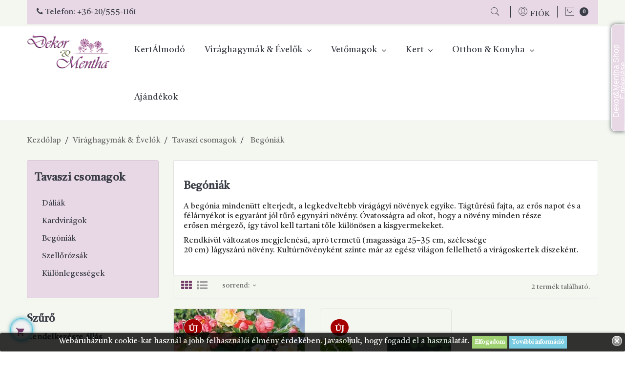

--- FILE ---
content_type: text/html; charset=utf-8
request_url: https://shop.dekoresmentha.hu/22-begoniak
body_size: 21702
content:
<!doctype html>
<html lang="hu"  class="default" >

<head>
    
        
  <meta charset="utf-8">


  <meta http-equiv="x-ua-compatible" content="ie=edge">



  <title>Begóniák széles választéka</title>
  <meta name="description" content="Begóniák, teltvirágú begóniák, szegfűvirágú begóniák a kert árnyékos részén virágzó növények. Ültess begóniát is ha szép virágos kertet szeretnél!">
  <meta name="keywords" content="begónia,virággumó,virággumók, begóniák,begónia gumó rendelés,begónia gumó vásárlás">
        <link rel="canonical" href="https://shop.dekoresmentha.hu/22-begoniak">
    
      




  <meta name="viewport" content="width=device-width, initial-scale=1">



<link rel="preconnect" href="https://fonts.googleapis.com">
<link rel="preconnect" href="https://fonts.gstatic.com" crossorigin>
<link href="https://fonts.googleapis.com/css2?family=Castoro&display=swap" rel="stylesheet">

<link href="https://fonts.googleapis.com/css2?family=Baloo+Tamma+2&display=swap" rel="stylesheet">



  <link rel="icon" type="image/vnd.microsoft.icon" href="https://shop.dekoresmentha.hu/img/favicon.ico?1628163020">
  <link rel="shortcut icon" type="image/x-icon" href="https://shop.dekoresmentha.hu/img/favicon.ico?1628163020">


  

    <link rel="stylesheet" href="https://shop.dekoresmentha.hu/themes/leo_jessie/assets/cache/theme-61056065.css" type="text/css" media="all">



    


  

  <script type="text/javascript">
        var LEO_COOKIE_THEME = "LEO_JESSIE_PANEL_CONFIG";
        var add_cart_error = "An error occurred while processing your request. Please try again";
        var ajaxsearch = "1";
        var btGapTag = {"tagContent":{"tracking_type":{"label":"tracking_type","value":"view_item_list"},"contents":{"label":"contents","value":[{"item_id":"841","item_name":"Kerti Teend\u0151k E-book","currency":"HUF","item_category":"Kert\u00c1lmod\u00f3","price":"2,490.00","item_brand":"No brand","id":"841","name":"Kerti Teend\u0151k E-book","brand":"No brand","category":"Kert\u00c1lmod\u00f3","list_name":"Kert\u00c1lmod\u00f3"},{"item_id":"847","item_name":"Pasztell Beg\u00f3nia - \u00daj kollekci\u00f3!!!","currency":"HUF","item_category":"Vir\u00e1ghagym\u00e1k & \u00c9vel\u0151k>Tavaszi csomagok>Beg\u00f3ni\u00e1k","price":"3,590.00","item_brand":"No brand","id":"847","name":"Pasztell Beg\u00f3nia - \u00daj kollekci\u00f3!!!","brand":"No brand","category":"Vir\u00e1ghagym\u00e1k & \u00c9vel\u0151k>Tavaszi csomagok>Beg\u00f3ni\u00e1k","list_name":"Vir\u00e1ghagym\u00e1k & \u00c9vel\u0151k>Tavaszi csomagok>Beg\u00f3ni\u00e1k"}]},"coupon_name":{"label":"coupon","value":"no_coupon"},"content_name":{"label":"content_name","value":"Vir\u00e1ghagym\u00e1k & \u00c9vel\u0151k>Tavaszi csomagok>Beg\u00f3ni\u00e1k"},"content_category":{"label":"content_category","value":"'Vir\u00e1ghagym\u00e1k & \u00c9vel\u0151k > Tavaszi csomagok > Beg\u00f3ni\u00e1k'"}},"bAddToCartTrigger":"0","btnAddToCart":".add-to-cart","elementCategoryProduct":"li.product-miniature","elementRemoveCart":"a.remove-from-cart","elementShipping":"input[type=radio]","elementPayment":".ps-shown-by-js","elementlogin":"button#submit-login","elementsignup":"div.no-account","elementWishCat":"","elementWishProd":"","gaId":"G-W54Q4QZE8Z","gaEnable":"1","bEnableUa":"1","sUAcode":"UA-156817404-1","ajaxUrl":"https:\/\/shop.dekoresmentha.hu\/module\/ganalyticspro\/ajax","token":"219e598fa5096ed9ed7d22890ef18a73","bRefund":false,"bPartialRefund":false,"bUseConsent":false,"bConsentHtmlElement":"","iConsentConsentLvl":0};
        var btPixel = {"btnAddToCart":".add-to-cart","btnAddToWishlist":"a[id=\"wishlist_button\"]","btnOrder":"button[name=\"confirm-addresses\"]","btnSub":".pm_subscription_display_product_buttons","tagContent":{"sPixel":"1743274375906801","aDynTags":{"content_type":{"label":"content_type","value":"product"},"content_ids":{"label":"content_ids","value":"['HU841','HU847']"},"content_name":{"label":"content_name","value":"Beg\u00f3ni\u00e1k"},"content_category":{"label":"content_category","value":"Vir\u00e1ghagym\u00e1k & \u00c9vel\u0151k > Tavaszi csomagok > Beg\u00f3ni\u00e1k"}},"sCR":"\n","aTrackingType":{"label":"tracking_type","value":"ViewCategory"},"sJsObjName":"oPixelFacebook"},"pixel_id":"1743274375906801","bUseConsent":"0","iConsentConsentLvl":0,"bConsentHtmlElement":"","token":"219e598fa5096ed9ed7d22890ef18a73","ajaxUrl":"https:\/\/shop.dekoresmentha.hu\/module\/facebookproductad\/ajax","external_id":0};
        var buttonwishlist_title_add = "Add to Wishlist";
        var buttonwishlist_title_remove = "Remove from WishList";
        var enable_dropdown_defaultcart = 1;
        var enable_flycart_effect = 1;
        var enable_notification = 1;
        var height_cart_item = "150";
        var isLogged = false;
        var leo_search_url = "https:\/\/shop.dekoresmentha.hu\/module\/leoproductsearch\/productsearch";
        var leo_token = "219e598fa5096ed9ed7d22890ef18a73";
        var leoproductsearch_static_token = "219e598fa5096ed9ed7d22890ef18a73";
        var leoproductsearch_token = "48ec788315fc0834fca301124e1dd75e";
        var lf_is_gen_rtl = false;
        var lps_show_product_img = "1";
        var lps_show_product_price = "1";
        var number_cartitem_display = 3;
        var numpro_display = "100";
        var prestashop = {"cart":{"products":[],"totals":{"total":{"type":"total","label":"\u00d6sszesen","amount":0,"value":"0\u00a0Ft"},"total_including_tax":{"type":"total","label":"\u00d6sszesen (brutt\u00f3)","amount":0,"value":"0\u00a0Ft"},"total_excluding_tax":{"type":"total","label":"\u00d6sszesen (\u00c1fa n\u00e9lk\u00fcl)","amount":0,"value":"0\u00a0Ft"}},"subtotals":{"products":{"type":"products","label":"R\u00e9sz\u00f6sszeg","amount":0,"value":"0\u00a0Ft"},"discounts":null,"shipping":{"type":"shipping","label":"Sz\u00e1ll\u00edt\u00e1s","amount":0,"value":""},"tax":null},"products_count":0,"summary_string":"0 db term\u00e9k","vouchers":{"allowed":1,"added":[]},"discounts":[],"minimalPurchase":0,"minimalPurchaseRequired":""},"currency":{"name":"Magyar forint","iso_code":"HUF","iso_code_num":"348","sign":"Ft"},"customer":{"lastname":null,"firstname":null,"email":null,"birthday":null,"newsletter":null,"newsletter_date_add":null,"optin":null,"website":null,"company":null,"siret":null,"ape":null,"is_logged":false,"gender":{"type":null,"name":null},"addresses":[]},"language":{"name":"Magyar (Hungarian)","iso_code":"hu","locale":"hu-HU","language_code":"hu","is_rtl":"0","date_format_lite":"Y-m-d","date_format_full":"Y-m-d H:i:s","id":1},"page":{"title":"","canonical":"https:\/\/shop.dekoresmentha.hu\/22-begoniak","meta":{"title":"Beg\u00f3ni\u00e1k sz\u00e9les v\u00e1laszt\u00e9ka","description":"Beg\u00f3ni\u00e1k, teltvir\u00e1g\u00fa beg\u00f3ni\u00e1k, szegf\u0171vir\u00e1g\u00fa beg\u00f3ni\u00e1k a kert \u00e1rny\u00e9kos r\u00e9sz\u00e9n vir\u00e1gz\u00f3 n\u00f6v\u00e9nyek. \u00dcltess beg\u00f3ni\u00e1t is ha sz\u00e9p vir\u00e1gos kertet szeretn\u00e9l!","keywords":"beg\u00f3nia,vir\u00e1ggum\u00f3,vir\u00e1ggum\u00f3k, beg\u00f3ni\u00e1k,beg\u00f3nia gum\u00f3 rendel\u00e9s,beg\u00f3nia gum\u00f3 v\u00e1s\u00e1rl\u00e1s","robots":"index"},"page_name":"category","body_classes":{"lang-hu":true,"lang-rtl":false,"country-HU":true,"currency-HUF":true,"layout-left-column":true,"page-category":true,"tax-display-enabled":true,"category-id-22":true,"category-Beg\u00f3ni\u00e1k":true,"category-id-parent-16":true,"category-depth-level-4":true},"admin_notifications":[]},"shop":{"name":"Dekor \u00e9s Mentha Shop","logo":"https:\/\/shop.dekoresmentha.hu\/img\/dekoresmentha-logo-1628163020.jpg","stores_icon":"https:\/\/shop.dekoresmentha.hu\/img\/logo_stores.png","favicon":"https:\/\/shop.dekoresmentha.hu\/img\/favicon.ico"},"urls":{"base_url":"https:\/\/shop.dekoresmentha.hu\/","current_url":"https:\/\/shop.dekoresmentha.hu\/22-begoniak","shop_domain_url":"https:\/\/shop.dekoresmentha.hu","img_ps_url":"https:\/\/shop.dekoresmentha.hu\/img\/","img_cat_url":"https:\/\/shop.dekoresmentha.hu\/img\/c\/","img_lang_url":"https:\/\/shop.dekoresmentha.hu\/img\/l\/","img_prod_url":"https:\/\/shop.dekoresmentha.hu\/img\/p\/","img_manu_url":"https:\/\/shop.dekoresmentha.hu\/img\/m\/","img_sup_url":"https:\/\/shop.dekoresmentha.hu\/img\/su\/","img_ship_url":"https:\/\/shop.dekoresmentha.hu\/img\/s\/","img_store_url":"https:\/\/shop.dekoresmentha.hu\/img\/st\/","img_col_url":"https:\/\/shop.dekoresmentha.hu\/img\/co\/","img_url":"https:\/\/shop.dekoresmentha.hu\/themes\/leo_jessie\/assets\/img\/","css_url":"https:\/\/shop.dekoresmentha.hu\/themes\/leo_jessie\/assets\/css\/","js_url":"https:\/\/shop.dekoresmentha.hu\/themes\/leo_jessie\/assets\/js\/","pic_url":"https:\/\/shop.dekoresmentha.hu\/upload\/","pages":{"address":"https:\/\/shop.dekoresmentha.hu\/cim","addresses":"https:\/\/shop.dekoresmentha.hu\/cimek","authentication":"https:\/\/shop.dekoresmentha.hu\/bejelentkezes","cart":"https:\/\/shop.dekoresmentha.hu\/kosar","category":"https:\/\/shop.dekoresmentha.hu\/index.php?controller=category","cms":"https:\/\/shop.dekoresmentha.hu\/index.php?controller=cms","contact":"https:\/\/shop.dekoresmentha.hu\/kapcsolat","discount":"https:\/\/shop.dekoresmentha.hu\/kedvezmeny","guest_tracking":"https:\/\/shop.dekoresmentha.hu\/vendeg-kovetes","history":"https:\/\/shop.dekoresmentha.hu\/rendeles-elozmenyek","identity":"https:\/\/shop.dekoresmentha.hu\/szemelyes-informaciok","index":"https:\/\/shop.dekoresmentha.hu\/","my_account":"https:\/\/shop.dekoresmentha.hu\/fiokom","order_confirmation":"https:\/\/shop.dekoresmentha.hu\/rendeles-visszaigazolas","order_detail":"https:\/\/shop.dekoresmentha.hu\/index.php?controller=order-detail","order_follow":"https:\/\/shop.dekoresmentha.hu\/rendeles-kovetes","order":"https:\/\/shop.dekoresmentha.hu\/befejezett rendel\u00e9s","order_return":"https:\/\/shop.dekoresmentha.hu\/index.php?controller=order-return","order_slip":"https:\/\/shop.dekoresmentha.hu\/order-slip","pagenotfound":"https:\/\/shop.dekoresmentha.hu\/oldal-nem-talalhato","password":"https:\/\/shop.dekoresmentha.hu\/elfelejtett-jelszo","pdf_invoice":"https:\/\/shop.dekoresmentha.hu\/index.php?controller=pdf-invoice","pdf_order_return":"https:\/\/shop.dekoresmentha.hu\/index.php?controller=pdf-order-return","pdf_order_slip":"https:\/\/shop.dekoresmentha.hu\/index.php?controller=pdf-order-slip","prices_drop":"https:\/\/shop.dekoresmentha.hu\/learazas","product":"https:\/\/shop.dekoresmentha.hu\/index.php?controller=product","search":"https:\/\/shop.dekoresmentha.hu\/kereses","sitemap":"https:\/\/shop.dekoresmentha.hu\/oldalt\u00e9rk\u00e9p","stores":"https:\/\/shop.dekoresmentha.hu\/boltok","supplier":"https:\/\/shop.dekoresmentha.hu\/beszallito","register":"https:\/\/shop.dekoresmentha.hu\/bejelentkezes?create_account=1","order_login":"https:\/\/shop.dekoresmentha.hu\/befejezett rendel\u00e9s?login=1"},"alternative_langs":[],"theme_assets":"\/themes\/leo_jessie\/assets\/","actions":{"logout":"https:\/\/shop.dekoresmentha.hu\/?mylogout="},"no_picture_image":{"bySize":{"small_default":{"url":"https:\/\/shop.dekoresmentha.hu\/img\/p\/hu-default-small_default.jpg","width":90,"height":90},"cart_default":{"url":"https:\/\/shop.dekoresmentha.hu\/img\/p\/hu-default-cart_default.jpg","width":100,"height":100},"medium_default":{"url":"https:\/\/shop.dekoresmentha.hu\/img\/p\/hu-default-medium_default.jpg","width":150,"height":150},"home_default":{"url":"https:\/\/shop.dekoresmentha.hu\/img\/p\/hu-default-home_default.jpg","width":268,"height":268},"large_default":{"url":"https:\/\/shop.dekoresmentha.hu\/img\/p\/hu-default-large_default.jpg","width":500,"height":500}},"small":{"url":"https:\/\/shop.dekoresmentha.hu\/img\/p\/hu-default-small_default.jpg","width":90,"height":90},"medium":{"url":"https:\/\/shop.dekoresmentha.hu\/img\/p\/hu-default-medium_default.jpg","width":150,"height":150},"large":{"url":"https:\/\/shop.dekoresmentha.hu\/img\/p\/hu-default-large_default.jpg","width":500,"height":500},"legend":""}},"configuration":{"display_taxes_label":true,"display_prices_tax_incl":true,"is_catalog":false,"show_prices":true,"opt_in":{"partner":false},"quantity_discount":{"type":"discount","label":"Kedvezm\u00e9ny"},"voucher_enabled":1,"return_enabled":0},"field_required":[],"breadcrumb":{"links":[{"title":"Kezd\u0151lap","url":"https:\/\/shop.dekoresmentha.hu\/"},{"title":"Vir\u00e1ghagym\u00e1k & \u00c9vel\u0151k","url":"https:\/\/shop.dekoresmentha.hu\/3-viraghagymak-evelok"},{"title":"Tavaszi csomagok","url":"https:\/\/shop.dekoresmentha.hu\/16-tavaszi-csomagok"},{"title":"Beg\u00f3ni\u00e1k","url":"https:\/\/shop.dekoresmentha.hu\/22-begoniak"}],"count":4},"link":{"protocol_link":"https:\/\/","protocol_content":"https:\/\/"},"time":1768783710,"static_token":"219e598fa5096ed9ed7d22890ef18a73","token":"48ec788315fc0834fca301124e1dd75e","debug":false};
        var psemailsubscription_subscription = "https:\/\/shop.dekoresmentha.hu\/module\/ps_emailsubscription\/subscription";
        var show_popup = 1;
        var text_no_product = "Don't have products";
        var type_dropdown_defaultcart = "dropdown";
        var type_flycart_effect = "fade";
        var url_leoproductattribute = "https:\/\/shop.dekoresmentha.hu\/module\/leofeature\/LeoProductAttribute";
        var width_cart_item = "265";
        var wishlist_add = "A term\u00e9k felker\u00fclt a k\u00edv\u00e1ns\u00e1glist\u00e1ra";
        var wishlist_cancel_txt = "M\u00e9gsem";
        var wishlist_confirm_del_txt = "Delete selected item?";
        var wishlist_del_default_txt = "Cannot delete default wishlist";
        var wishlist_email_txt = "Email";
        var wishlist_loggin_required = "A k\u00edv\u00e1ns\u00e1glist\u00e1d megtekint\u00e9s\u00e9hez jelentkezz be!";
        var wishlist_ok_txt = "Ok";
        var wishlist_quantity_required = "You must enter a quantity";
        var wishlist_remove = "A term\u00e9k leker\u00fclt a k\u00edv\u00e1ns\u00e1glist\u00e1r\u00f3l";
        var wishlist_reset_txt = "Alaphelyzetbe \u00e1ll\u00edt";
        var wishlist_send_txt = "K\u00fcld\u00e9s";
        var wishlist_send_wishlist_txt = "Send wishlist";
        var wishlist_url = "https:\/\/shop.dekoresmentha.hu\/module\/leofeature\/mywishlist";
        var wishlist_viewwishlist = "K\u00edv\u00e1ns\u00e1glista megtekint\u00e9se";
      </script>
<script type="text/javascript">
	var choosefile_text = "Fájl kiválasztása";
	var turnoff_popup_text = "Do not show this popup again";
	
	var size_item_quickview = 113;
	var style_scroll_quickview = 'vertical';
	
	var size_item_page = 113;
	var style_scroll_page = 'horizontal';
	
	var size_item_quickview_attr = 113;	
	var style_scroll_quickview_attr = 'vertical';
	
	var size_item_popup = 113;
	var style_scroll_popup = 'vertical';
</script>


  <script type="text/javascript">
	
	var FancyboxI18nClose = "Bezár";
	var FancyboxI18nNext = "Next";
	var FancyboxI18nPrev = "Previous";
	var current_link = "http://shop.dekoresmentha.hu/";		
	var currentURL = window.location;
	currentURL = String(currentURL);
	currentURL = currentURL.replace("https://","").replace("http://","").replace("www.","").replace( /#\w*/, "" );
	current_link = current_link.replace("https://","").replace("http://","").replace("www.","");
	var text_warning_select_txt = "Please select One to remove?";
	var text_confirm_remove_txt = "Are you sure to remove footer row?";
	var close_bt_txt = "Bezár";
	var list_menu = [];
	var list_menu_tmp = {};
	var list_tab = [];
	var isHomeMenu = 0;
	
</script>
	<script async src="https://www.googletagmanager.com/gtag/js?id=G-W54Q4QZE8Z"></script>
<!-- @file modules\appagebuilder\views\templates\hook\header -->

<script>
	/**
	 * List functions will run when document.ready()
	 */
	var ap_list_functions = [];
	/**
	 * List functions will run when window.load()
	 */
	var ap_list_functions_loaded = [];

	/**
	 * List functions will run when document.ready() for theme
	 */

	var products_list_functions = [];
</script>


<script type='text/javascript'>
	var leoOption = {
		category_qty:0,
		product_list_image:0,
		product_one_img:1,
		productCdown: 1,
		productColor: 0,
		homeWidth: 268,
		homeheight: 268,
	}

	ap_list_functions.push(function(){
		if (typeof $.LeoCustomAjax !== "undefined" && $.isFunction($.LeoCustomAjax)) {
			var leoCustomAjax = new $.LeoCustomAjax();
			leoCustomAjax.processAjax();
		}
	});
</script>
<style>
	.lgcookieslaw_banner {
		display: table;
		width:100%;
		position:fixed;
		left:0;
		repeat-x scroll left top;
		background: #000000;
		border-color: #000000;
		border-left: 1px solid #000000;
		border-radius: 3px 3px 3px 3px;
		border-right: 1px solid #000000;
		color: #FFFFFF !important;
		z-index: 99999;
		border-style: solid;
		border-width: 1px;
		margin: 0;
		outline: medium none;
		text-align: center;
		vertical-align: middle;
		text-shadow: 0 0 0 0;
		-webkit-box-shadow: 0px 1px 5px 0px #000000;
		-moz-box-shadow:    0px 1px 5px 0px #000000;
		box-shadow:         0px 1px 5px 0px #000000;
		font-size: 12px;
	
		bottom:0;;
		opacity:0.8;
	
	}

	.lgcookieslaw_banner > form
	{
		position:relative;
	}

	.lgcookieslaw_banner span.lgcookieslaw_btn
	{
		border-color: #8BC954 !important;
		background: #8BC954 !important;
		color: #FFFFFF !important;
		text-align: center;
		margin: 5px 0px 5px 0px;
		padding: 5px 5px;
		display: inline-block;
		border: 0;
		font-weight: bold;
		height: 26px;
		line-height: 16px;
		width: auto;
		font-size: 12px;
		cursor: pointer;
	}

	.lgcookieslaw_banner span:hover.lgcookieslaw_btn
	{
		moz-opacity:0.85;
		opacity: 0.85;
		filter: alpha(opacity=85);
	}

	.lgcookieslaw_banner a.lgcookieslaw_btn
	{
		border-color: #5BC0DE;
		background: #5BC0DE;
		color: #FFFFFF !important;
		margin: 5px 0px 5px 0px;
		text-align: center;
		padding: 5px 5px;
		display: inline-block;
		border: 0;
		font-weight: bold;
		height: 26px;
		line-height: 16px;
		width: auto;
		font-size: 12px;
	}

	@media (max-width: 768px) {
		.lgcookieslaw_banner span.lgcookieslaw_btn,
		.lgcookieslaw_banner a.lgcookieslaw_btn {
			height: auto;
		}
	}

	.lgcookieslaw_banner a:hover.lgcookieslaw_btn
	{
		border-color: #5BC0DE;
		background: #5BC0DE;
		color: #FFFFFF !important;
		moz-opacity:0.85;
		opacity: 0.85;
		filter: alpha(opacity=85);
	}

	.lgcookieslaw_close_banner_btn
	{
		cursor:pointer;
		height:21px;
		max-width:21px;
		width:21px;
	}

	.lgcookieslaw_container {
		display:table;
		margin: 0 auto;
	}

	.lgcookieslaw_button_container {
		display:table-cell;
		padding:0px;
		vertical-align: middle;
	}

	.lgcookieslaw_button_container div{
		display:table-cell;
		padding: 0px 4px 0px 0px;
		vertical-align: middle;
	}

	.lgcookieslaw_message {
		display:table-cell;
		font-size: 12px;
		padding:2px 5px 5px 5px;
		vertical-align: middle;
	}

	.lgcookieslaw_message p {
		margin: 0;
		color: #FFFFFF !important;
	}

	.lgcookieslaw_btn-close {
		position:absolute;
		right:5px;
		top:5px;
	}
</style>
	<script type="text/javascript">
		function closeinfo()
		{
			var obj = document.getElementById("lgcookieslaw_banner");
			obj.style.display = 'none';
            setCookie("__lglaw", 1, 31536000);
		}

        function setCookie(cname, cvalue, exdays) {
            var d = new Date();
            d.setTime(d.getTime() + (exdays*1000));
            var expires = "expires="+ d.toUTCString();
            document.cookie = cname + "=" + cvalue + ";" + expires + ";path=/";
        }

		function ready(fn) {
		  if (document.attachEvent ? document.readyState === "complete" : document.readyState !== "loading"){
			fn();
		  } else {
			document.addEventListener('DOMContentLoaded', fn);
		  }
		}

		ready(function(){
		    document.getElementById("lgcookieslaw_accept").addEventListener("click", function(){
    			closeinfo();
			});
		});
	</script>



<script type="text/javascript">
    var is_mobile_spmgsnipreview = '0';
    var spmgsnipreview_is_rewrite = '1';
</script>



<link rel="alternate" type="application/rss+xml" href="https://shop.dekoresmentha.hu/module/spmgsnipreview/rss" />


    <script type="text/javascript">

                    var baseDir = 'https://shop.dekoresmentha.hu/';
        


        var ajax_productreviews_url_spmgsnipreview = 'https://shop.dekoresmentha.hu/module/spmgsnipreview/ajaxreviews?token=4aeb3496cfb329a84e80d8300dd1374746d41d12';

    </script>






<style type="text/css">
.page-item.active .page-link, .page-item.active .page-link:focus, .page-item.active .page-link:hover
{
    background-color:#F7B900;
    border-color:#F7B900;
}
a.page-link:hover {
    background-color:#F7B900!important  ;
    color:#fff;
    border-color:#F7B900;
}

    </style>



            

<!-- facebook button -->

    <script type="text/javascript" src="https://connect.facebook.net/hu_HU/all.js#xfbml=1"></script>

<!-- facebook button -->















            <link rel="alternate" type="application/rss+xml" href="https://shop.dekoresmentha.hu/module/spmgsnipreview/rsstestimonials" />
    


    <style type="text/css">


        .interactive-top-right-spmgsnipreview{
            background-color: #e8d7e5;
        }

        .interactive-top-left-spmgsnipreview{
            background-color: #e8d7e5;
        }


        .interactive-bottom-right-spmgsnipreview{
            background-color: #e8d7e5;
        }

        .interactive-bottom-left-spmgsnipreview{
            background-color: #e8d7e5;
        }


        #interactive-bar-right-s-spmgsnipreview{
            background-color: #e8d7e5;
        }


        #interactive-bar-left-s-spmgsnipreview{
            background-color: #e8d7e5;
        }


        .interactive-field-custom-spmgsnipreview{
            background-color:#fafafa;
        }


    </style>















<script type="text/javascript">

    var ajax_storereviews_url_spmgsnipreview = 'https://shop.dekoresmentha.hu/module/spmgsnipreview/ajaxshopreviews?token=4aeb3496cfb329a84e80d8300dd1374746d41d12';


        function loyalty_question(id,type,action){

        if(action == 1){
            $( "#spmgsnipreview-loyalty-tooltip"+id+type ).css( "display","inline-block" );
        } else {
            $( "#spmgsnipreview-loyalty-tooltip"+id+type ).css( "display","none" );
        }
    }
    


</script>







    
</head>

<body id="category" class="lang-hu country-hu currency-huf layout-left-column page-category tax-display-enabled category-id-22 category-begoniak category-id-parent-16 category-depth-level-4 fullwidth keep-header">


    


<main id="page">
    
            
    <header id="header">
        <div class="header-container">
            
                
  <div class="header-banner">
          <div class="container">
              <div class="inner"></div>
          </div>
        </div>



  <nav class="header-nav">
    <div class="topnav">
            <div class="container">
              <div class="inner"></div>
            </div>
          </div>
    <div class="bottomnav">
              <div class="container">
              <div class="inner"><!-- @file modules\appagebuilder\views\templates\hook\ApRow -->
<div class="wrapper"
            style="background: #e8d7e5 no-repeat"
                        >

<div class="legfelso-sor">
    <div        class="row ApRow  has-bg bg-fullwidth-container"
                            style=""                >
                                            <!-- @file modules\appagebuilder\views\templates\hook\ApColumn -->
<div    class="col-xl-9 col-lg-9 col-md-6 col-sm-12 col-xs-12 col-sp-12  ApColumn "
	    >
                    <!-- @file modules\appagebuilder\views\templates\hook\ApGeneral -->
<div     class="block ApHtml">
	                    <div class="block_content"><p class="shop-phone"><i class="fa fa-phone"></i> Telefon: <a href="tel:+36205551161">+36-20/555-1161</a></p></div>
    	</div>
    </div><!-- @file modules\appagebuilder\views\templates\hook\ApColumn -->
<div    class="col-xl-3 col-lg-3 col-md-6 col-sm-12 col-xs-12 col-sp-12  ApColumn "
	    >
                    <!-- @file modules\appagebuilder\views\templates\hook\ApModule -->
<div id="_desktop_cart">
    <div class="blockcart cart-preview inactive" data-refresh-url="//shop.dekoresmentha.hu/module/ps_shoppingcart/ajax">
        <div class="header clearfix">
                            <span class="pe-7s-shopbag"></span>
                <span class="cart-products-count">0</span>
                        </div>
    </div>
</div>
<!-- @file modules\appagebuilder\views\templates\hook\ApModule -->
<div class="userinfo-selector links dropdown js-dropdown ">
    <a href="javascript:void(0)" data-toggle="dropdown" class="popup-title" title="Account">
        <span class="pe-7s-user"></span>
        <span class="add-text-show-nav">
            Fiókom

            <i class="fa fa-angle-down add-text-show-nav" aria-hidden="true"></i>
        </span>

        <span class="add-text-show-account">
			Account
            <i class="fa fa-angle-down add-text-show-nav" aria-hidden="true"></i>
        </span>
    </a>
    <a href="javascript:void(0)" data-toggle="dropdown" class="popup-title" title="Account">
    FIÓK
    </a>
    <ul class="popup-content dropdown-menu user-info">
                    <li>
                <a
                        class="signin dropdown-item"
                        href="https://shop.dekoresmentha.hu/fiokom"
                        title="Bejelentkezés a vásárlói fiókba"
                        rel="nofollow"
                        >
                    <i class="material-icons">&#xE879;</i>
                    <span>Bejelentkezés</span>
                </a>
            </li>
                <li>
            <a
                    class="myacount dropdown-item"
                    href="https://shop.dekoresmentha.hu/fiokom"
                    title="Fiókom"
                    rel="nofollow"
                    >
                <i class="material-icons">&#xE7FD;</i>
                <span>Fiókom</span>
            </a>
        </li>
        <li>
            <a
                    class="ap-btn-wishlist dropdown-item"
                    href="//shop.dekoresmentha.hu/module/leofeature/mywishlist"
                    title="Kívánságlista"
                    rel="nofollow"
                    >
                <i class="material-icons">&#xE87D;</i>
                <span>Kívánságlista</span>
                <span class="ap-total-wishlist ap-total"></span>
            </a>
        </li>

        <li>
            <a
                    class="checkout dropdown-item"
                    href="//shop.dekoresmentha.hu/kosar?action=show"
                    title="Megrendelés"
                    rel="nofollow"
                    >
                <i class="material-icons">&#xE8CC;</i>
                <span>Megrendelés</span>
            </a>
        </li>
    </ul>
</div><!-- @file modules\appagebuilder\views\templates\hook\ApModule -->
<!-- Block search module TOP -->
<div class="widget-search ">
    <div id="search_widget" class="search-widget dropdown-toggle js-dropdown popup-over" data-search-controller-url="//shop.dekoresmentha.hu/kereses">
        <a href="javascript:void(0)" data-toggle="dropdown" class="popup-title">
            <span id = "search_button" class="pe-7s-search"></span>
        </a>
        <form method="get" action="//shop.dekoresmentha.hu/kereses" class="popup-content dropdown-menu" id="search_form">
            <input type="hidden" name="controller" value="search">
            <input id = "search_text" type="text" name="s" value="" placeholder="Keresés..." aria-label="Keresés">
            <button type="submit">
                <i class="material-icons search">&#xE8B6;</i>
            </button>
        </form>
    </div>
</div>
<!-- /Block search module TOP -->

    </div>            </div>
</div>
</div>
        
	<script>
		ap_list_functions.push(function(){
			$.stellar({horizontalScrolling:false}); 
		});
	</script>
    
    </div>
              </div>
          </div>
  </nav>



  <div class="header-top">
              <div class="container">
              <div class="inner"><!-- @file modules\appagebuilder\views\templates\hook\ApRow -->
    <div        class="row ApRow  "
                            style=""                >
                                            <!-- @file modules\appagebuilder\views\templates\hook\ApColumn -->
<div    class="col-xl-2 col-lg-2 col-md-10 col-sm-10 col-xs-10 col-sp-10  ApColumn "
	    >
                    <!-- @file modules\appagebuilder\views\templates\hook\ApGenCode -->

	<div class="post-logo"><a href="https://shop.dekoresmentha.hu/">     <img class="logo img-fluid normallogo" src="https://shop.dekoresmentha.hu/img/dekoresmentha-logo-1628163020.jpg" srcset="/img/shopdekoresmentha_300.png" alt="Dekor és Mentha Shop"><img class="img-fluid floatimg" src="/img/dekoresmentha_sticker.png" alt="Dekor és Mentha Shop"/></a></div>

    </div><!-- @file modules\appagebuilder\views\templates\hook\ApColumn -->
<div    class="col-xl-10 col-lg-10 col-md-2 col-sm-2 col-xs-2 col-sp-2  ApColumn "
	    >
                    <!-- @file modules\appagebuilder\views\templates\hook\ApSlideShow -->
<div id="memgamenu-form_8945035609158367" class="ApMegamenu">
			    
                <nav data-megamenu-id="8945035609158367" class="leo-megamenu cavas_menu navbar navbar-default enable-canvas " role="navigation">
                            <!-- Brand and toggle get grouped for better mobile display -->
                            <div class="navbar-header">
                                    <button type="button" class="navbar-toggler hidden-lg-up" data-toggle="collapse" data-target=".megamenu-off-canvas-8945035609158367">
                                            <span class="sr-only">Toggle navigation</span>
                                            &#9776;
                                            <!--
                                            <span class="icon-bar"></span>
                                            <span class="icon-bar"></span>
                                            <span class="icon-bar"></span>
                                            -->
                                    </button>
                            </div>
                            <!-- Collect the nav links, forms, and other content for toggling -->
                                                        <div class="leo-top-menu collapse navbar-toggleable-md megamenu-off-canvas megamenu-off-canvas-8945035609158367"><ul class="nav navbar-nav megamenu horizontal">    <li data-menu-type="url" class="nav-item  " >
        <a class="nav-link has-category" href="https://shop.dekoresmentha.hu/62-kertalmodo" target="_self">
                            
                            <span class="menu-title">KertÁlmodó</span>
                                                        </a>
    </li>
<li data-menu-type="category" class="nav-item parent  dropdown   " >
    <a class="nav-link dropdown-toggle has-category" data-toggle="dropdown" href="https://shop.dekoresmentha.hu/3-viraghagymak-evelok" target="_self">

                    
                    <span class="menu-title">Virághagymák &amp; Évelők</span>
                                        
            </a>
        <b class="caret"></b>
            <div class="dropdown-sub dropdown-menu" style="width:300px">
            <div class="dropdown-menu-inner">
                                    <div class="row">
                                                    <div class="mega-col col-md-12" >
                                <div class="mega-col-inner ">
                                    <div class="leo-widget" data-id_widget="1626767155">
    <div class="widget-subcategories">
                <div class="widget-inner">
                            <div class="menu-title">
                    <a href="https://shop.dekoresmentha.hu/3-viraghagymak-evelok" title="Virághagymák &amp; Évelők" class="img">
                            Virághagymák &amp; Évelők 
                    </a>
                </div>
                <ul>
                                    <li class="clearfix ">
                        <a href="https://shop.dekoresmentha.hu/16-tavaszi-csomagok" title="Tavaszi csomagok" class="img">
                                Tavaszi csomagok 
                        </a>
                                            </li>
                                    <li class="clearfix ">
                        <a href="https://shop.dekoresmentha.hu/17-oszi-csomagok" title="Őszi csomagok" class="img">
                                Őszi csomagok 
                        </a>
                                            </li>
                                </ul>
                    </div>
    </div>
 
</div>                                </div>
                            </div>
                                            </div>
                            </div>
        </div>
    </li>
<li data-menu-type="category" class="nav-item parent  dropdown   " >
    <a class="nav-link dropdown-toggle has-category" data-toggle="dropdown" href="https://shop.dekoresmentha.hu/44-vetomagok" target="_self">

                    
                    <span class="menu-title">Vetőmagok</span>
                                        
            </a>
        <b class="caret"></b>
            <div class="dropdown-sub dropdown-menu" style="width:300px">
            <div class="dropdown-menu-inner">
                                    <div class="row">
                                                    <div class="mega-col col-md-12" >
                                <div class="mega-col-inner ">
                                    <div class="leo-widget" data-id_widget="1626767167">
    <div class="widget-subcategories">
                <div class="widget-inner">
                            <div class="menu-title">
                    <a href="https://shop.dekoresmentha.hu/44-vetomagok" title="Vetőmagok" class="img">
                            Vetőmagok 
                    </a>
                </div>
                <ul>
                                    <li class="clearfix ">
                        <a href="https://shop.dekoresmentha.hu/45-viragmagok-" title="Virágmagok " class="img">
                                Virágmagok  
                        </a>
                                            </li>
                                    <li class="clearfix ">
                        <a href="https://shop.dekoresmentha.hu/46-zoldsegmagok" title="Zöldségmagok" class="img">
                                Zöldségmagok 
                        </a>
                                            </li>
                                    <li class="clearfix ">
                        <a href="https://shop.dekoresmentha.hu/47-salata-magok" title="Saláta magok" class="img">
                                Saláta magok 
                        </a>
                                            </li>
                                    <li class="clearfix ">
                        <a href="https://shop.dekoresmentha.hu/48-fuszernoveny-magok" title="Fűszernövény magok" class="img">
                                Fűszernövény magok 
                        </a>
                                            </li>
                                </ul>
                    </div>
    </div>
 
</div>                                </div>
                            </div>
                                            </div>
                            </div>
        </div>
    </li>
<li data-menu-type="category" class="nav-item parent  dropdown   " >
    <a class="nav-link dropdown-toggle has-category" data-toggle="dropdown" href="https://shop.dekoresmentha.hu/4-kert" target="_self">

                    
                    <span class="menu-title">Kert</span>
                                        
            </a>
        <b class="caret"></b>
            <div class="dropdown-sub dropdown-menu" style="width:300px">
            <div class="dropdown-menu-inner">
                                    <div class="row">
                                                    <div class="mega-col col-md-12" >
                                <div class="mega-col-inner ">
                                    <div class="leo-widget" data-id_widget="1626767179">
    <div class="widget-subcategories">
                <div class="widget-inner">
                            <div class="menu-title">
                    <a href="https://shop.dekoresmentha.hu/4-kert" title="Kert" class="img">
                            Kert 
                    </a>
                </div>
                <ul>
                                    <li class="clearfix ">
                        <a href="https://shop.dekoresmentha.hu/11-ontozes" title="Öntözés" class="img">
                                Öntözés 
                        </a>
                                            </li>
                                    <li class="clearfix ">
                        <a href="https://shop.dekoresmentha.hu/15-kerti-eszkozok" title="Kerti eszközök" class="img">
                                Kerti eszközök 
                        </a>
                                            </li>
                                    <li class="clearfix ">
                        <a href="https://shop.dekoresmentha.hu/27-kerti-ruhazat" title="Kerti ruházat" class="img">
                                Kerti ruházat 
                        </a>
                                            </li>
                                    <li class="clearfix ">
                        <a href="https://shop.dekoresmentha.hu/50-kerti-kiegeszitok" title="Kerti kiegészítők" class="img">
                                Kerti kiegészítők 
                        </a>
                                            </li>
                                    <li class="clearfix ">
                        <a href="https://shop.dekoresmentha.hu/51-kerti-butorok" title="Kerti bútorok" class="img">
                                Kerti bútorok 
                        </a>
                                            </li>
                                    <li class="clearfix ">
                        <a href="https://shop.dekoresmentha.hu/19-konyvek" title="Könyvek" class="img">
                                Könyvek 
                        </a>
                                            </li>
                                    <li class="clearfix ">
                        <a href="https://shop.dekoresmentha.hu/14-kertlakok" title="Kertlakók" class="img">
                                Kertlakók 
                        </a>
                                            </li>
                                    <li class="clearfix ">
                        <a href="https://shop.dekoresmentha.hu/12-kosarak-kaspok-talcak" title="Kosarak, Kaspók, Tálcák" class="img">
                                Kosarak, Kaspók, Tálcák 
                        </a>
                                            </li>
                                </ul>
                    </div>
    </div>
 
</div>                                </div>
                            </div>
                                            </div>
                            </div>
        </div>
    </li>
<li data-menu-type="category" class="nav-item parent  dropdown   " >
    <a class="nav-link dropdown-toggle has-category" data-toggle="dropdown" href="https://shop.dekoresmentha.hu/5-otthon-konyha" target="_self">

                    
                    <span class="menu-title">Otthon &amp; Konyha</span>
                                        
            </a>
        <b class="caret"></b>
            <div class="dropdown-sub dropdown-menu" style="width:300px">
            <div class="dropdown-menu-inner">
                                    <div class="row">
                                                    <div class="mega-col col-md-12" >
                                <div class="mega-col-inner ">
                                    <div class="leo-widget" data-id_widget="1626767191">
    <div class="widget-subcategories">
                <div class="widget-inner">
                            <div class="menu-title">
                    <a href="https://shop.dekoresmentha.hu/5-otthon-konyha" title="Otthon &amp; Konyha" class="img">
                            Otthon &amp; Konyha 
                    </a>
                </div>
                <ul>
                                    <li class="clearfix ">
                        <a href="https://shop.dekoresmentha.hu/6-akasztok" title="Akasztók" class="img">
                                Akasztók 
                        </a>
                                            </li>
                                    <li class="clearfix ">
                        <a href="https://shop.dekoresmentha.hu/7-gyertyatartok-lampasok" title="Gyertyatartók, Lámpások" class="img">
                                Gyertyatartók, Lámpások 
                        </a>
                                            </li>
                                    <li class="clearfix ">
                        <a href="https://shop.dekoresmentha.hu/8-konyhai-eszkozok" title="Konyhai eszközök" class="img">
                                Konyhai eszközök 
                        </a>
                                            </li>
                                    <li class="clearfix ">
                        <a href="https://shop.dekoresmentha.hu/9-fuszerszaritok" title="Fűszerszárítók" class="img">
                                Fűszerszárítók 
                        </a>
                                            </li>
                                    <li class="clearfix ">
                        <a href="https://shop.dekoresmentha.hu/10-kezapolas" title="Kézápolás" class="img">
                                Kézápolás 
                        </a>
                                            </li>
                                </ul>
                    </div>
    </div>
 
</div>                                </div>
                            </div>
                                            </div>
                            </div>
        </div>
    </li>
    <li data-menu-type="category" class="nav-item  " >
        <a class="nav-link has-category" href="https://shop.dekoresmentha.hu/49-ajandekok" target="_self">
                            
                            <span class="menu-title">Ajándékok</span>
                                                        </a>
    </li>
</ul></div>
            </nav>
<script type="text/javascript">
	list_menu_tmp.id = '8945035609158367';
	list_menu_tmp.type = 'horizontal';
	list_menu_tmp.show_cavas =1;
	list_menu_tmp.list_tab = list_tab;
	list_menu.push(list_menu_tmp);
	list_menu_tmp = {};	
	list_tab = {};
</script>
    
	</div>

    </div>            </div>
    <div id="lgcookieslaw_banner" class="lgcookieslaw_banner">
					<div class="lgcookieslaw_container">
						<div class="lgcookieslaw_message"><p>Webáruházunk cookie-kat használ a jobb felhasználói élmény érdekében. Javasoljuk, hogy fogadd el a használatát.</p></div>
							<div class="lgcookieslaw_button_container">
					<div>
												<span id="lgcookieslaw_accept" class="lgcookieslaw_btn">Elfogadom</span>
					</div>
					<div>
						<a id="lgcookieslaw_info" class="lgcookieslaw_btn"  target="_blank"  href="https://shop.dekoresmentha.hu/content/11-adatkezelesi-tajekoztato" >
							További információ
						</a>
					</div>
				</div>
					</div>
							<div id="lgcookieslaw_close" class="lgcookieslaw_btn-close">
				<img src="/modules/lgcookieslaw/views/img/close.png" alt="close" class="lgcookieslaw_close_banner_btn" onclick="closeinfo();">
			</div>
			</div>














</div>
                  </div>
          </div>
  
            
        </div>
    </header>
    
        
<aside id="notifications">
  <div class="container">
    
    
    
      </div>
</aside>
    
    <section id="wrapper">
        
        
             <nav data-depth="4" class="breadcrumb">
    <div class="container">
        <nav data-depth="4" class="breadcrumb">
            <ol itemscope itemtype="http://schema.org/BreadcrumbList">
                
                                    
                                <li itemprop="itemListElement" itemscope itemtype="http://schema.org/ListItem">
                            <a itemprop="item" href="https://shop.dekoresmentha.hu/">
                                <span itemprop="name">Kezdőlap</span>
                            </a>
                            <meta itemprop="position" content="1">
                        </li>
	                    
                                    
                                <li itemprop="itemListElement" itemscope itemtype="http://schema.org/ListItem">
                            <a itemprop="item" href="https://shop.dekoresmentha.hu/3-viraghagymak-evelok">
                                <span itemprop="name">Virághagymák &amp; Évelők</span>
                            </a>
                            <meta itemprop="position" content="2">
                        </li>
	                    
                                    
                                <li itemprop="itemListElement" itemscope itemtype="http://schema.org/ListItem">
                            <a itemprop="item" href="https://shop.dekoresmentha.hu/16-tavaszi-csomagok">
                                <span itemprop="name">Tavaszi csomagok</span>
                            </a>
                            <meta itemprop="position" content="3">
                        </li>
	                    
                                    
                                    <li>
              <span>Begóniák</span>
            </li>
                            
                                
            </ol>
        </nav>
    </div>
</nav>
        
                <div class="container">
                        <div class="row">
                
                    <div id="left-column" class="sidebar col-xs-12 col-sm-12 col-md-4 col-lg-3">
                                                    

<div class="block-categories block hidden-sm-down">
    <h4 class="title_block"><a href="https://shop.dekoresmentha.hu/16-tavaszi-csomagok">Tavaszi csomagok</a></h4>
    <div class="block_content">
        <ul class="category-top-menu">
            <li>
    <ul class="category-sub-menu"><li data-depth="0"><a href="https://shop.dekoresmentha.hu/20-daliak">Dáliák</a></li><li data-depth="0"><a href="https://shop.dekoresmentha.hu/21-kardviragok">Kardvirágok</a></li><li data-depth="0"><a href="https://shop.dekoresmentha.hu/22-begoniak">Begóniák</a></li><li data-depth="0"><a href="https://shop.dekoresmentha.hu/23-szellorozsak">Szellőrózsák</a></li><li data-depth="0"><a href="https://shop.dekoresmentha.hu/25-kulonlegessegek">Különlegességek</a></li></ul></li>
        </ul>
    </div>
</div>
<div id="search_filters_wrapper" class="hidden-sm-down">
  <div id="search_filter_controls" class="hidden-md-up">
      <span id="_mobile_search_filters_clear_all"></span>
      <button class="btn btn-secondary ok">
        <i class="material-icons">&#xE876;</i>
        OK
      </button>
  </div>
    <div id="search_filters">
    
      <p class="text-uppercase h6 hidden-sm-down">Szűrő</p>
    

    
          

          <section class="facet clearfix" data-type="availability" data-name="Rendelkezésre állás">
        <p class="h6 facet-title hidden-sm-down">Rendelkezésre állás</p>
                                                            
        <div class="title hidden-md-up" data-target="#facet_85514" data-toggle="collapse">
          <p class="h6 facet-title">Rendelkezésre állás</p>
          <span class="navbar-toggler collapse-icons">
            <i class="material-icons add">&#xE313;</i>
            <i class="material-icons remove">&#xE316;</i>
          </span>
        </div>

                  
            <ul id="facet_85514" class="collapse">
                              
                <li>
                  <label class="facet-label" for="facet_input_85514_0">
                                          <span class="custom-checkbox">
                        <input
                          id="facet_input_85514_0"
                          data-search-url="https://shop.dekoresmentha.hu/22-begoniak?q=Rendelkez%C3%A9sre+%C3%A1ll%C3%A1s-Rakt%C3%A1ron"
                          type="checkbox"
                                                  >
                                                  <span  class="ps-shown-by-js" ><i class="material-icons rtl-no-flip checkbox-checked">&#xE5CA;</i></span>
                                              </span>
                    
                    <a
                      href="https://shop.dekoresmentha.hu/22-begoniak?q=Rendelkez%C3%A9sre+%C3%A1ll%C3%A1s-Rakt%C3%A1ron"
                      class="_gray-darker search-link js-search-link"
                      rel="nofollow"
                    >
                      Raktáron
                                              <span class="magnitude">(2)</span>
                                          </a>
                  </label>
                </li>
                                                            </ul>
          

              </section>
          <section class="facet clearfix" data-type="price" data-name="Ár">
        <p class="h6 facet-title hidden-sm-down">Ár</p>
                                          
        <div class="title hidden-md-up" data-target="#facet_96354" data-toggle="collapse">
          <p class="h6 facet-title">Ár</p>
          <span class="navbar-toggler collapse-icons">
            <i class="material-icons add">&#xE313;</i>
            <i class="material-icons remove">&#xE316;</i>
          </span>
        </div>

                  
                          <ul id="facet_96354"
                class="faceted-slider collapse"
                data-slider-min="2490"
                data-slider-max="3591"
                data-slider-id="96354"
                data-slider-values="null"
                data-slider-unit="Ft"
                data-slider-label="Ár"
                data-slider-specifications="{&quot;symbol&quot;:[&quot;,&quot;,&quot;\u00a0&quot;,&quot;;&quot;,&quot;%&quot;,&quot;-&quot;,&quot;+&quot;,&quot;E&quot;,&quot;\u00d7&quot;,&quot;\u2030&quot;,&quot;\u221e&quot;,&quot;NaN&quot;],&quot;currencyCode&quot;:&quot;HUF&quot;,&quot;currencySymbol&quot;:&quot;Ft&quot;,&quot;numberSymbols&quot;:[&quot;,&quot;,&quot;\u00a0&quot;,&quot;;&quot;,&quot;%&quot;,&quot;-&quot;,&quot;+&quot;,&quot;E&quot;,&quot;\u00d7&quot;,&quot;\u2030&quot;,&quot;\u221e&quot;,&quot;NaN&quot;],&quot;positivePattern&quot;:&quot;#,##0.00\u00a0\u00a4&quot;,&quot;negativePattern&quot;:&quot;-#,##0.00\u00a0\u00a4&quot;,&quot;maxFractionDigits&quot;:0,&quot;minFractionDigits&quot;:0,&quot;groupingUsed&quot;:true,&quot;primaryGroupSize&quot;:3,&quot;secondaryGroupSize&quot;:3}"
                data-slider-encoded-url="https://shop.dekoresmentha.hu/22-begoniak"
              >
                <li>
                  <p id="facet_label_96354">
                    2 490 Ft - 3 591 Ft
                  </p>

                  <div id="slider-range_96354"></div>
                </li>
              </ul>
                      
              </section>
          <section class="facet clearfix" data-type="feature" data-name="Színe">
        <p class="h6 facet-title hidden-sm-down">Színe</p>
                                          
        <div class="title hidden-md-up" data-target="#facet_56015" data-toggle="collapse">
          <p class="h6 facet-title">Színe</p>
          <span class="navbar-toggler collapse-icons">
            <i class="material-icons add">&#xE313;</i>
            <i class="material-icons remove">&#xE316;</i>
          </span>
        </div>

                  
            <ul id="facet_56015" class="collapse">
                              
                <li>
                  <label class="facet-label" for="facet_input_56015_0">
                                          <span class="custom-checkbox">
                        <input
                          id="facet_input_56015_0"
                          data-search-url="https://shop.dekoresmentha.hu/22-begoniak?q=Sz%C3%ADne-Vegyes"
                          type="checkbox"
                                                  >
                                                  <span  class="ps-shown-by-js" ><i class="material-icons rtl-no-flip checkbox-checked">&#xE5CA;</i></span>
                                              </span>
                    
                    <a
                      href="https://shop.dekoresmentha.hu/22-begoniak?q=Sz%C3%ADne-Vegyes"
                      class="_gray-darker search-link js-search-link"
                      rel="nofollow"
                    >
                      Vegyes
                                              <span class="magnitude">(1)</span>
                                          </a>
                  </label>
                </li>
                          </ul>
          

              </section>
          <section class="facet clearfix" data-type="feature" data-name="Napfény igénye">
        <p class="h6 facet-title hidden-sm-down">Napfény igénye</p>
                                          
        <div class="title hidden-md-up" data-target="#facet_58463" data-toggle="collapse">
          <p class="h6 facet-title">Napfény igénye</p>
          <span class="navbar-toggler collapse-icons">
            <i class="material-icons add">&#xE313;</i>
            <i class="material-icons remove">&#xE316;</i>
          </span>
        </div>

                  
            <ul id="facet_58463" class="collapse">
                              
                <li>
                  <label class="facet-label" for="facet_input_58463_0">
                                          <span class="custom-checkbox">
                        <input
                          id="facet_input_58463_0"
                          data-search-url="https://shop.dekoresmentha.hu/22-begoniak?q=Napf%C3%A9ny+ig%C3%A9nye-Sz%C3%B3rt+f%C3%A9nyben"
                          type="checkbox"
                                                  >
                                                  <span  class="ps-shown-by-js" ><i class="material-icons rtl-no-flip checkbox-checked">&#xE5CA;</i></span>
                                              </span>
                    
                    <a
                      href="https://shop.dekoresmentha.hu/22-begoniak?q=Napf%C3%A9ny+ig%C3%A9nye-Sz%C3%B3rt+f%C3%A9nyben"
                      class="_gray-darker search-link js-search-link"
                      rel="nofollow"
                    >
                      Szórt fényben
                                              <span class="magnitude">(1)</span>
                                          </a>
                  </label>
                </li>
                          </ul>
          

              </section>
      </div>

</div>
<section class="featured-products clearfix block">
  	<h2 class="h2 products-section-title title_block">
  		Új termékek
  	</h2>
  	<div class="block_content">
	  	<div class="products">
	    	

    
                    


<!-- Products list -->


<div  class="product_list   profile-default ">
    <div class="row">
                    
            
            
                                       
            <div class="ajax_block_product col-sp-12 col-xs-12 col-sm-6 col-md-6 col-lg-4 col-xl-4
                 first-in-line                 last-line                 first-item-of-tablet-line                 last-item-of-mobile-line
                                                ">
                
                                                                                                
<article class="product-miniature js-product-miniature" data-id-product="851" data-id-product-attribute="0" itemscope itemtype="http://schema.org/Product">

   <div itemprop="aggregateRating" itemtype="http://schema.org/AggregateRating" itemscope>
        <meta itemprop="reviewCount" content="1" />
        <meta itemprop="ratingValue" content="4.5" />
      </div>
      

      <div itemprop="review" itemtype="http://schema.org/Review" itemscope>
        <div itemprop="author" itemtype="http://schema.org/Person" itemscope>
          <meta itemprop="name" content="Dekorésmentha" />
        </div>
        <div itemprop="reviewRating" itemtype="http://schema.org/Rating" itemscope>
          <meta itemprop="ratingValue" content="4" />
          <meta itemprop="bestRating" content="5" />
        </div>
      </div>

    <meta itemprop="image" content="https://shop.dekoresmentha.hu/1713-home_default/mignon-dalia-mix-orias-csomag-10-db.jpg" />
    <meta itemprop="sku" content="851" />

  <div itemprop="brand" itemtype="http://schema.org/Brand" itemscope>
          <meta itemprop="brand" content="Dekorésmentha" />
      </div>

  <div itemprop="offers" itemscope itemtype="http://schema.org/Offer">
          <meta itemprop="availability" content="https://schema.org/InStock"/> 
           <meta itemprop="priceValidUntil" content="2025-01-01"/> 
           <meta itemprop="url" content="https://shop.dekoresmentha.hu/daliak/851-mignon-dalia-mix-orias-csomag-10-db.html"/>
           <meta itemprop="price" content="7850"/>
           <meta itemprop="priceCurrency" content="HUF" />
    </div>

    
		<meta itemprop="description" content="Ez az óriás dália csomag egy látványos virágágyás vagy virágzó mező kialakításának alkotóeleme lehet a kertedben.
Íme, egy dália csomag, ami összesen 10 db dália gumót tartalmaz, így nem csak praktikus, de gazdaságos is, ha kertünk nyár végi őszi bevirágoztatását szeretnénk előtérbe helyezni.Mivel a dália, a &#039;vágd vissza, hogy újra virágozzon&#039; virágos növények csoportjába tartozik, ezért folyamatos és hosszantartó virágzásra számíthatunk.

Várjunk a gumók kiültetésével az utolsó fagyok elmúlásáig! 
Ültetéskor az ültetőgödörbe tegyünk némi komposztot, rendszeresen öntözzük, mert a növény nagy vízigényű.
Jól bírja a tűző napot. 
A magas növésű, nagy virágú fajták karózásra és kötözésre szorulnak. 
Elősegíti a bokrosodást, ha a szárat 4-6 levélpár felett lecsípjük.
Egész nyáron és ősszel virágoznak, egészen az első őszi fagyokig. Ám, még a fagyok előtt ássuk ki a gumókat, mielőtt azok megsérülnének.
Remek vágott virág!

Ültetési távolság: 35 cmÜltetési mélység: 15 cmÜltetési időszak: március – májusVirágzási időszak: július - októberRendelés időszaka: január 15. – március 30-igKiszállítás időszaka: március 25. – április 30 -igEgy csomag tartalma: 10 db virággumó"/>

	      











  <div class="thumbnail-container">
    <div class="product-image">

<!-- @file modules\appagebuilder\views\templates\front\products\file_tpl -->




<a href="https://shop.dekoresmentha.hu/daliak/851-mignon-dalia-mix-orias-csomag-10-db.html" class="thumbnail product-thumbnail">

  <img

    class="img-fluid"

	src = "https://shop.dekoresmentha.hu/1713-home_default/mignon-dalia-mix-orias-csomag-10-db.jpg"

	alt = ""

	data-full-size-image-url = "https://shop.dekoresmentha.hu/1713-large_default/mignon-dalia-mix-orias-csomag-10-db.jpg"

  >

  
	<span class="product-additional" data-idproduct="851"></span>

  
</a> 






	<ul class="product-flags">

	  	
	  		
	  	
	</ul>



<div class="box-label">
  
                  <label class="label product-flag new">Új</label>
            
</div>





</div>
    <div class="product-meta">

<!-- @file modules\appagebuilder\views\templates\front\products\file_tpl -->



  <h1 class="h3 product-title" itemprop="name"><a href="https://shop.dekoresmentha.hu/daliak/851-mignon-dalia-mix-orias-csomag-10-db.html">Mignon Dália Mix - óriás csomag (10 db)</a></h1>





<!-- @file modules\appagebuilder\views\templates\front\products\file_tpl -->



  
    <div class="product-price-and-shipping ">

      


      

      

      <span class="sr-only">Ár</span>

      <span class="price">

        <span content="HUF"></span><span content="7850">7 850 Ft</span>

      </span>



      



      

    </div>

  


<div class="functional-buttons clearfix">

<!-- @file modules\appagebuilder\views\templates\front\products\file_tpl -->

<div class="quickview no-variants hidden-sm-down">

<a

  href="#"

  class="quick-view btn-product btn"

  data-link-action="quickview"

>

	<span class="leo-quickview-bt-loading cssload-speeding-wheel"></span>

	<span class="leo-quickview-bt-content">

		<i class="pe-7s-search"></i>

		<span class="hidden">Quick view</span>

	</span>

</a>

</div>



<!-- @file modules\appagebuilder\views\templates\front\products\file_tpl -->

<div class="wishlist">
			<a class="leo-wishlist-button btn-product btn" href="#" data-id-wishlist="" data-id-product="851" data-id-product-attribute="0" title="Hozzáadás a kívánságlistához">
			<span class="leo-wishlist-bt-loading cssload-speeding-wheel"></span>
			<span class="leo-wishlist-bt-content">
				<i class="pe-7s-like"></i>
				<span class="hidden">Hozzáadás a kívánságlistához</span>
			</span>
		</a>
	</div>



<!-- @file modules\appagebuilder\views\templates\front\products\file_tpl -->



</div>

<!-- @file modules\appagebuilder\views\templates\front\products\file_tpl -->

<div class="button-container cart">
	<form action="https://shop.dekoresmentha.hu/kosar" method="post">
		<input type="hidden" name="token" value="219e598fa5096ed9ed7d22890ef18a73">
		<input type="hidden" value="5" class="quantity_product quantity_product_851" name="quantity_product">
		<input type="hidden" value="1" class="minimal_quantity minimal_quantity_851" name="minimal_quantity">
		<input type="hidden" value="0" class="id_product_attribute id_product_attribute_851" name="id_product_attribute">
		<input type="hidden" value="851" class="id_product" name="id_product">
		<input type="hidden" name="id_customization" value="" class="product_customization_id">
			
		<input type="hidden" class="input-group form-control qty qty_product qty_product_851" name="qty" value="1" data-min="1">
		  <button class="btn btn-primary btn-product add-to-cart leo-bt-cart leo-bt-cart_851" data-button-action="add-to-cart" type="submit">
			<span class="leo-loading cssload-speeding-wheel"></span>
			<span class="leo-bt-cart-content">
				<i class="pe-7s-cart"></i>
				<span class="name-btn-product">Kosárba</span>
			</span>
		  </button>
	</form>
</div>



</div>
  </div>
</article>

                                                            
            </div>
                    
            
            
                                       
            <div class="ajax_block_product col-sp-12 col-xs-12 col-sm-6 col-md-6 col-lg-4 col-xl-4
                                 last-line                 last-item-of-tablet-line
                                 last-item-of-mobile-line
                                                ">
                
                                                                                                
<article class="product-miniature js-product-miniature" data-id-product="850" data-id-product-attribute="0" itemscope itemtype="http://schema.org/Product">

   <div itemprop="aggregateRating" itemtype="http://schema.org/AggregateRating" itemscope>
        <meta itemprop="reviewCount" content="1" />
        <meta itemprop="ratingValue" content="4.5" />
      </div>
      

      <div itemprop="review" itemtype="http://schema.org/Review" itemscope>
        <div itemprop="author" itemtype="http://schema.org/Person" itemscope>
          <meta itemprop="name" content="Dekorésmentha" />
        </div>
        <div itemprop="reviewRating" itemtype="http://schema.org/Rating" itemscope>
          <meta itemprop="ratingValue" content="4" />
          <meta itemprop="bestRating" content="5" />
        </div>
      </div>

    <meta itemprop="image" content="https://shop.dekoresmentha.hu/1711-home_default/kaktusz-dalia-mix-orias-csomag-10-db.jpg" />
    <meta itemprop="sku" content="850" />

  <div itemprop="brand" itemtype="http://schema.org/Brand" itemscope>
          <meta itemprop="brand" content="Dekorésmentha" />
      </div>

  <div itemprop="offers" itemscope itemtype="http://schema.org/Offer">
          <meta itemprop="availability" content="https://schema.org/InStock"/> 
           <meta itemprop="priceValidUntil" content="2025-01-01"/> 
           <meta itemprop="url" content="https://shop.dekoresmentha.hu/daliak/850-kaktusz-dalia-mix-orias-csomag-10-db.html"/>
           <meta itemprop="price" content="7850"/>
           <meta itemprop="priceCurrency" content="HUF" />
    </div>

    
		<meta itemprop="description" content="Ez az óriás dália csomag egy látványos virágágyás vagy virágzó mező kialakításának alkotóeleme lehet a kertedben.
Íme, egy dália csomag, ami összesen 10 db dália gumót tartalmaz, így nem csak praktikus, de gazdaságos is, ha kertünk nyár végi őszi bevirágoztatását szeretnénk előtérbe helyezni.Mivel a dália, a &#039;vágd vissza, hogy újra virágozzon&#039; virágos növények csoportjába tartozik, ezért folyamatos és hosszantartó virágzásra számíthatunk.

Várjunk a gumók kiültetésével az utolsó fagyok elmúlásáig! 
Ültetéskor az ültetőgödörbe tegyünk némi komposztot, rendszeresen öntözzük, mert a növény nagy vízigényű.
Jól bírja a tűző napot. 
A magas növésű, nagy virágú fajták karózásra és kötözésre szorulnak. 
Elősegíti a bokrosodást, ha a szárat 4-6 levélpár felett lecsípjük.
Egész nyáron és ősszel virágoznak, egészen az első őszi fagyokig. Ám, még a fagyok előtt ássuk ki a gumókat, mielőtt azok megsérülnének.
Remek vágott virág!

Ültetési távolság: 35 cmÜltetési mélység: 15 cmÜltetési időszak: március – májusVirágzási időszak: július - októberRendelés időszaka: január 15. – március 30-igKiszállítás időszaka: március 25. – április 30 -igEgy csomag tartalma: 10 db virággumó"/>

	      











  <div class="thumbnail-container">
    <div class="product-image">

<!-- @file modules\appagebuilder\views\templates\front\products\file_tpl -->




<a href="https://shop.dekoresmentha.hu/daliak/850-kaktusz-dalia-mix-orias-csomag-10-db.html" class="thumbnail product-thumbnail">

  <img

    class="img-fluid"

	src = "https://shop.dekoresmentha.hu/1711-home_default/kaktusz-dalia-mix-orias-csomag-10-db.jpg"

	alt = ""

	data-full-size-image-url = "https://shop.dekoresmentha.hu/1711-large_default/kaktusz-dalia-mix-orias-csomag-10-db.jpg"

  >

  
	<span class="product-additional" data-idproduct="850"></span>

  
</a> 






	<ul class="product-flags">

	  	
	  		
	  	
	</ul>



<div class="box-label">
  
                  <label class="label product-flag new">Új</label>
            
</div>





</div>
    <div class="product-meta">

<!-- @file modules\appagebuilder\views\templates\front\products\file_tpl -->



  <h1 class="h3 product-title" itemprop="name"><a href="https://shop.dekoresmentha.hu/daliak/850-kaktusz-dalia-mix-orias-csomag-10-db.html">Kaktusz Dália Mix - óriás csomag (10 db)</a></h1>





<!-- @file modules\appagebuilder\views\templates\front\products\file_tpl -->



  
    <div class="product-price-and-shipping ">

      


      

      

      <span class="sr-only">Ár</span>

      <span class="price">

        <span content="HUF"></span><span content="7850">7 850 Ft</span>

      </span>



      



      

    </div>

  


<div class="functional-buttons clearfix">

<!-- @file modules\appagebuilder\views\templates\front\products\file_tpl -->

<div class="quickview no-variants hidden-sm-down">

<a

  href="#"

  class="quick-view btn-product btn"

  data-link-action="quickview"

>

	<span class="leo-quickview-bt-loading cssload-speeding-wheel"></span>

	<span class="leo-quickview-bt-content">

		<i class="pe-7s-search"></i>

		<span class="hidden">Quick view</span>

	</span>

</a>

</div>



<!-- @file modules\appagebuilder\views\templates\front\products\file_tpl -->

<div class="wishlist">
			<a class="leo-wishlist-button btn-product btn" href="#" data-id-wishlist="" data-id-product="850" data-id-product-attribute="0" title="Hozzáadás a kívánságlistához">
			<span class="leo-wishlist-bt-loading cssload-speeding-wheel"></span>
			<span class="leo-wishlist-bt-content">
				<i class="pe-7s-like"></i>
				<span class="hidden">Hozzáadás a kívánságlistához</span>
			</span>
		</a>
	</div>



<!-- @file modules\appagebuilder\views\templates\front\products\file_tpl -->



</div>

<!-- @file modules\appagebuilder\views\templates\front\products\file_tpl -->

<div class="button-container cart">
	<form action="https://shop.dekoresmentha.hu/kosar" method="post">
		<input type="hidden" name="token" value="219e598fa5096ed9ed7d22890ef18a73">
		<input type="hidden" value="5" class="quantity_product quantity_product_850" name="quantity_product">
		<input type="hidden" value="1" class="minimal_quantity minimal_quantity_850" name="minimal_quantity">
		<input type="hidden" value="0" class="id_product_attribute id_product_attribute_850" name="id_product_attribute">
		<input type="hidden" value="850" class="id_product" name="id_product">
		<input type="hidden" name="id_customization" value="" class="product_customization_id">
			
		<input type="hidden" class="input-group form-control qty qty_product qty_product_850" name="qty" value="1" data-min="1">
		  <button class="btn btn-primary btn-product add-to-cart leo-bt-cart leo-bt-cart_850" data-button-action="add-to-cart" type="submit">
			<span class="leo-loading cssload-speeding-wheel"></span>
			<span class="leo-bt-cart-content">
				<i class="pe-7s-cart"></i>
				<span class="name-btn-product">Kosárba</span>
			</span>
		  </button>
	</form>
</div>



</div>
  </div>
</article>

                                                            
            </div>
                    
            
            
                                       
            <div class="ajax_block_product col-sp-12 col-xs-12 col-sm-6 col-md-6 col-lg-4 col-xl-4
                 last-in-line
                                 last-line                 first-item-of-tablet-line                 last-item-of-mobile-line
                                 last-mobile-line                ">
                
                                                                                                
<article class="product-miniature js-product-miniature" data-id-product="849" data-id-product-attribute="0" itemscope itemtype="http://schema.org/Product">

   <div itemprop="aggregateRating" itemtype="http://schema.org/AggregateRating" itemscope>
        <meta itemprop="reviewCount" content="1" />
        <meta itemprop="ratingValue" content="4.5" />
      </div>
      

      <div itemprop="review" itemtype="http://schema.org/Review" itemscope>
        <div itemprop="author" itemtype="http://schema.org/Person" itemscope>
          <meta itemprop="name" content="Dekorésmentha" />
        </div>
        <div itemprop="reviewRating" itemtype="http://schema.org/Rating" itemscope>
          <meta itemprop="ratingValue" content="4" />
          <meta itemprop="bestRating" content="5" />
        </div>
      </div>

    <meta itemprop="image" content="https://shop.dekoresmentha.hu/1709-home_default/pompom-dalia-mix-10-db.jpg" />
    <meta itemprop="sku" content="849" />

  <div itemprop="brand" itemtype="http://schema.org/Brand" itemscope>
          <meta itemprop="brand" content="Dekorésmentha" />
      </div>

  <div itemprop="offers" itemscope itemtype="http://schema.org/Offer">
          <meta itemprop="availability" content="https://schema.org/InStock"/> 
           <meta itemprop="priceValidUntil" content="2025-01-01"/> 
           <meta itemprop="url" content="https://shop.dekoresmentha.hu/daliak/849-pompom-dalia-mix-10-db.html"/>
           <meta itemprop="price" content="7850"/>
           <meta itemprop="priceCurrency" content="HUF" />
    </div>

    
		<meta itemprop="description" content="Ez az óriás dália csomag egy látványos virágágyás vagy virágzó mező kialakításának alkotóeleme lehet a kertedben.
Íme, egy dália csomag, ami összesen 10 db dália gumót tartalmaz, így nem csak praktikus, de gazdaságos is, ha kertünk nyár végi őszi bevirágoztatását szeretnénk előtérbe helyezni.Mivel a dália, a &#039;vágd vissza, hogy újra virágozzon&#039; virágos növények csoportjába tartozik, ezért folyamatos és hosszantartó virágzásra számíthatunk.

Várjunk a gumók kiültetésével az utolsó fagyok elmúlásáig! 
Ültetéskor az ültetőgödörbe tegyünk némi komposztot, rendszeresen öntözzük, mert a növény nagy vízigényű.
Jól bírja a tűző napot. 
A magas növésű, nagy virágú fajták karózásra és kötözésre szorulnak. 
Elősegíti a bokrosodást, ha a szárat 4-6 levélpár felett lecsípjük.
Egész nyáron és ősszel virágoznak, egészen az első őszi fagyokig. Ám, még a fagyok előtt ássuk ki a gumókat, mielőtt azok megsérülnének.
Remek vágott virág!

Ültetési távolság: 35 cmÜltetési mélység: 15 cmÜltetési időszak: március – májusVirágzási időszak: július - októberRendelés időszaka: január 15. – március 30-igKiszállítás időszaka: március 25. – április 30 -igEgy csomag tartalma: 10 db virággumó"/>

	      











  <div class="thumbnail-container">
    <div class="product-image">

<!-- @file modules\appagebuilder\views\templates\front\products\file_tpl -->




<a href="https://shop.dekoresmentha.hu/daliak/849-pompom-dalia-mix-10-db.html" class="thumbnail product-thumbnail">

  <img

    class="img-fluid"

	src = "https://shop.dekoresmentha.hu/1709-home_default/pompom-dalia-mix-10-db.jpg"

	alt = ""

	data-full-size-image-url = "https://shop.dekoresmentha.hu/1709-large_default/pompom-dalia-mix-10-db.jpg"

  >

  
	<span class="product-additional" data-idproduct="849"></span>

  
</a> 






	<ul class="product-flags">

	  	
	  		
	  	
	</ul>



<div class="box-label">
  
                  <label class="label product-flag new">Új</label>
            
</div>





</div>
    <div class="product-meta">

<!-- @file modules\appagebuilder\views\templates\front\products\file_tpl -->



  <h1 class="h3 product-title" itemprop="name"><a href="https://shop.dekoresmentha.hu/daliak/849-pompom-dalia-mix-10-db.html">Pompom Dália Mix - óriás csomag (10 db)</a></h1>





<!-- @file modules\appagebuilder\views\templates\front\products\file_tpl -->



  
    <div class="product-price-and-shipping ">

      


      

      

      <span class="sr-only">Ár</span>

      <span class="price">

        <span content="HUF"></span><span content="7850">7 850 Ft</span>

      </span>



      



      

    </div>

  


<div class="functional-buttons clearfix">

<!-- @file modules\appagebuilder\views\templates\front\products\file_tpl -->

<div class="quickview no-variants hidden-sm-down">

<a

  href="#"

  class="quick-view btn-product btn"

  data-link-action="quickview"

>

	<span class="leo-quickview-bt-loading cssload-speeding-wheel"></span>

	<span class="leo-quickview-bt-content">

		<i class="pe-7s-search"></i>

		<span class="hidden">Quick view</span>

	</span>

</a>

</div>



<!-- @file modules\appagebuilder\views\templates\front\products\file_tpl -->

<div class="wishlist">
			<a class="leo-wishlist-button btn-product btn" href="#" data-id-wishlist="" data-id-product="849" data-id-product-attribute="0" title="Hozzáadás a kívánságlistához">
			<span class="leo-wishlist-bt-loading cssload-speeding-wheel"></span>
			<span class="leo-wishlist-bt-content">
				<i class="pe-7s-like"></i>
				<span class="hidden">Hozzáadás a kívánságlistához</span>
			</span>
		</a>
	</div>



<!-- @file modules\appagebuilder\views\templates\front\products\file_tpl -->



</div>

<!-- @file modules\appagebuilder\views\templates\front\products\file_tpl -->

<div class="button-container cart">
	<form action="https://shop.dekoresmentha.hu/kosar" method="post">
		<input type="hidden" name="token" value="219e598fa5096ed9ed7d22890ef18a73">
		<input type="hidden" value="5" class="quantity_product quantity_product_849" name="quantity_product">
		<input type="hidden" value="1" class="minimal_quantity minimal_quantity_849" name="minimal_quantity">
		<input type="hidden" value="0" class="id_product_attribute id_product_attribute_849" name="id_product_attribute">
		<input type="hidden" value="849" class="id_product" name="id_product">
		<input type="hidden" name="id_customization" value="" class="product_customization_id">
			
		<input type="hidden" class="input-group form-control qty qty_product qty_product_849" name="qty" value="1" data-min="1">
		  <button class="btn btn-primary btn-product add-to-cart leo-bt-cart leo-bt-cart_849" data-button-action="add-to-cart" type="submit">
			<span class="leo-loading cssload-speeding-wheel"></span>
			<span class="leo-bt-cart-content">
				<i class="pe-7s-cart"></i>
				<span class="name-btn-product">Kosárba</span>
			</span>
		  </button>
	</form>
</div>



</div>
  </div>
</article>

                                                            
            </div>
            </div>
</div>
<script>
if (window.jQuery) {
    $(document).ready(function(){
        if (prestashop.page.page_name == 'category'){
            setDefaultListGrid();
        }
    });
}
</script>	  	</div>
	  	<a href="https://shop.dekoresmentha.hu/ujdonsagok" class="all-product-link float-xs-left btn btn-outline">
	  		Összes új termék
	  	</a>
  	</div>
</section>





    

        
    









    
    <div id="testimonials_block_left"
           class="block
                                  myaccount block-categories hidden-sm-down                                  spmgsnipreview-block16">
        <h4 class="title_block testimonials-block-h4 		">

            <a href="https://shop.dekoresmentha.hu/module/spmgsnipreview/storereviews"
                    >Dekor&amp;Mentha Shop Értékelése&nbsp;(&nbsp;1&nbsp;)</a>


                            <a class="margin-left-5" href="https://shop.dekoresmentha.hu/module/spmgsnipreview/rsstestimonials" title="RSS Feed" target="_blank">
                    <img src="https://shop.dekoresmentha.hu/modules/spmgsnipreview/views/img/feed.png" alt="RSS Feed" />
                </a>
            
            <div itemscope itemtype="http://schema.org/corporation" class="margin-top-5 total-rating-items-block">

                                    <meta itemprop="name" content="Dekor és Mentha Shop">
                    <meta itemprop="url" content="https://shop.dekoresmentha.hu/">
                

                <div itemtype="http://schema.org/AggregateRating" itemscope="" itemprop="aggregateRating">


                                            <meta itemprop="worstRating" content="1">
                        <meta itemprop="ratingCount" content="1">
                    
                    
                                            
                                                            <img alt="0" src = "https://shop.dekoresmentha.hu/modules/spmgsnipreview/views/img/star-active-yellow.png" />
                            
                                                                                            
                                                            <img alt="1" src = "https://shop.dekoresmentha.hu/modules/spmgsnipreview/views/img/star-active-yellow.png" />
                            
                                                                                            
                                                            <img alt="2" src = "https://shop.dekoresmentha.hu/modules/spmgsnipreview/views/img/star-active-yellow.png" />
                            
                                                                                            
                                                            <img alt="3" src = "https://shop.dekoresmentha.hu/modules/spmgsnipreview/views/img/star-active-yellow.png" />
                            
                                                                                            
                                                            <img alt="4" src = "https://shop.dekoresmentha.hu/modules/spmgsnipreview/views/img/star-active-yellow.png" />
                            
                                                                    

                    <span >
                        (<span itemprop="ratingValue"                                 >5,0</span>/<span itemprop="bestRating"                                 >5</span>)
                        </span>

                </div>
            </div>

        </h4>

        <div class="block_content products-block">
            



            
                


                    


                    <div class="rItem">



                        <div class="ratingBox">
                            <small>Review By <b>Ágnes B</b></small>

                            <br/>

                            <div class="float-right">
                                                                                                                                        <img alt="0" src = "https://shop.dekoresmentha.hu/modules/spmgsnipreview/views/img/star-active-yellow.png" />
                                                                                                                                                <img alt="1" src = "https://shop.dekoresmentha.hu/modules/spmgsnipreview/views/img/star-active-yellow.png" />
                                                                                                                                                <img alt="2" src = "https://shop.dekoresmentha.hu/modules/spmgsnipreview/views/img/star-active-yellow.png" />
                                                                                                                                                <img alt="3" src = "https://shop.dekoresmentha.hu/modules/spmgsnipreview/views/img/star-active-yellow.png" />
                                                                                                                                                <img alt="4" src = "https://shop.dekoresmentha.hu/modules/spmgsnipreview/views/img/star-active-yellow.png" />
                                                                                                                            </div>

                        </div>
                        <div class="clear"></div>
                        <div class="margin-bottom-5">
                            
                            <div class=" float-left testimonial-block-text-100">
                                Szuperr
                                
                            </div>
                            <div class="clear"></div>
                        </div>
                                                <small class="float-left">2021/11/10</small>



                                            <span class="float-right"><span class="is_buy"><i class="fa fa-check-circle-o"></i>&nbsp;Verified Purchase</span></span>

                                        <div class="clear"></div>





                    
                    </div>


                
                

            


            <div class="submit_testimonal text-align-center">
                <a title="Mutasd az áruház értékeléseit" class="btn btn-default button button-small-spmgsnipreview"
                   href="https://shop.dekoresmentha.hu/module/spmgsnipreview/storereviews"><span>Mutasd az áruház értékeléseit</span></a>
            </div>
        </div>

    </div>











                                            </div>
                

                
  <div id="content-wrapper" class="left-column col-xs-12 col-sm-12 col-md-8 col-lg-9">
    
    
  <section id="main">

    
  <div id="js-product-list-header">
            <div class="block-category card card-block">
            <h1 class="h1">Begóniák</h1>
            <div class="block-category-inner">
                                    <div id="category-description" class="text-muted"><p><span>A begónia mindenütt elterjedt, a legkedveltebb virágágyi </span>növények<span> egyike. Tágtűrésű fajta, az erős napot és a félárnyékot is egyaránt jól tűrő </span>egynyári<span> növény. Óvatosságra ad okot, hogy a növény minden része erősen </span>mérgező<span>, így távol kell tartani tőle különösen a kisgyermekeket.</span></p>
<p><span><span>Rendkívül változatos megjelenésű, apró termetű (magassága 25–35 cm, szélessége 20 cm) </span>lágyszárú<span> növény. <span>Kultúrnövényként szinte már az egész </span>világon<span> fellelhető a virágoskertek díszeként. </span></span></span></p></div>
                               
            </div>
        </div>
    </div>
  

    <section id="products">
      
        <div>
          
            
<div id="js-product-list-top" class="products-selection">
    <div class="row">
        <div class="col-lg-6 col-md-6 total-products">
            
                <div class="display hidden-sm-down">
                    <div id="grid" class="selected leo_grid selected"><a rel="nofollow" href="#" title="rácsnézet"><i class="fa fa-th"></i></a></div>
                    <div id="list" class="leo_list "><a rel="nofollow" href="#" title="lista nézet"><i class="fa fa-list-ul"></i></a></div>
                </div>

                <div class="sort-by-row">
                    
                        <div class=" products-sort-order dropdown">
    <span class="hidden-sm-down sort-by">sorrend:</span>
    <button
            class="btn-unstyle select-title"
            rel="nofollow"
            data-toggle="dropdown"
            aria-haspopup="true"
            aria-expanded="false">
                <i class="material-icons">&#xE313;</i>
    </button>
    <div class="dropdown-menu">
                    <a
                    rel="nofollow"
                    href="https://shop.dekoresmentha.hu/22-begoniak?order=product.sales.desc"
                    class="select-list js-search-link"
                    >
                Akciók csökkenő sorrendben
            </a>
                    <a
                    rel="nofollow"
                    href="https://shop.dekoresmentha.hu/22-begoniak?order=product.position.asc"
                    class="select-list js-search-link"
                    >
                Relevancia
            </a>
                    <a
                    rel="nofollow"
                    href="https://shop.dekoresmentha.hu/22-begoniak?order=product.name.asc"
                    class="select-list js-search-link"
                    >
                Név, A-tól Z-ig
            </a>
                    <a
                    rel="nofollow"
                    href="https://shop.dekoresmentha.hu/22-begoniak?order=product.name.desc"
                    class="select-list js-search-link"
                    >
                Név, Z-től A-ig
            </a>
                    <a
                    rel="nofollow"
                    href="https://shop.dekoresmentha.hu/22-begoniak?order=product.price.asc"
                    class="select-list js-search-link"
                    >
                Ár, alacsonytól a magasig
            </a>
                    <a
                    rel="nofollow"
                    href="https://shop.dekoresmentha.hu/22-begoniak?order=product.price.desc"
                    class="select-list js-search-link"
                    >
                Ár, magastól az alacsonyig
            </a>
                    <a
                    rel="nofollow"
                    href="https://shop.dekoresmentha.hu/22-begoniak?order=product.reference.asc"
                    class="select-list js-search-link"
                    >
                Reference, A to Z
            </a>
                    <a
                    rel="nofollow"
                    href="https://shop.dekoresmentha.hu/22-begoniak?order=product.reference.desc"
                    class="select-list js-search-link"
                    >
                Reference, Z to A
            </a>
            </div>
</div>
                    

                                            <div class="col-sm-4 col-xs-4 hidden-md-up filter-button">
                            <button id="search_filter_toggler" class="btn btn-outline">
                                Szűrő
                            </button>
                        </div>
                                    </div>
            
        </div>
        <div class="col-lg-6 col-md-6 text-right hidden-sm-down">
                            <p>2 termék található.</p>
                    </div>
        <div class="col-sm-12 hidden-md-up text-xs-center showing">
            1-2 / 2 db mutatása
        </div>
    </div>
</div>
          
        </div>

        
          <div id="" class="hidden-sm-down">
            <section id="js-active-search-filters" class="hide">
  
    <p class="h6 hidden-xs-up">Aktív szűrők</p>
  

  </section>

          </div>
        

        <div>
          
            <div id="js-product-list">
  <div class="products">  
        

    
                    


<!-- Products list -->


<div  class="product_list grid  profile-default ">
    <div class="row">
                    
            
            
                                       
            <div class="ajax_block_product col-sp-12 col-xs-12 col-sm-6 col-md-6 col-lg-4 col-xl-4
                 first-in-line                 last-line                 first-item-of-tablet-line                 last-item-of-mobile-line
                                                ">
                
                                                                                                
<article class="product-miniature js-product-miniature" data-id-product="847" data-id-product-attribute="0" itemscope itemtype="http://schema.org/Product">

   <div itemprop="aggregateRating" itemtype="http://schema.org/AggregateRating" itemscope>
        <meta itemprop="reviewCount" content="1" />
        <meta itemprop="ratingValue" content="4.5" />
      </div>
      

      <div itemprop="review" itemtype="http://schema.org/Review" itemscope>
        <div itemprop="author" itemtype="http://schema.org/Person" itemscope>
          <meta itemprop="name" content="Dekorésmentha" />
        </div>
        <div itemprop="reviewRating" itemtype="http://schema.org/Rating" itemscope>
          <meta itemprop="ratingValue" content="4" />
          <meta itemprop="bestRating" content="5" />
        </div>
      </div>

    <meta itemprop="image" content="https://shop.dekoresmentha.hu/1707-home_default/pasztell-begonia-uj.jpg" />
    <meta itemprop="sku" content="847" />

  <div itemprop="brand" itemtype="http://schema.org/Brand" itemscope>
          <meta itemprop="brand" content="Dekorésmentha" />
      </div>

  <div itemprop="offers" itemscope itemtype="http://schema.org/Offer">
          <meta itemprop="availability" content="https://schema.org/InStock"/> 
           <meta itemprop="priceValidUntil" content="2025-01-01"/> 
           <meta itemprop="url" content="https://shop.dekoresmentha.hu/begoniak/847-pasztell-begonia-uj.html"/>
           <meta itemprop="price" content="3590.000001"/>
           <meta itemprop="priceCurrency" content="HUF" />
    </div>

    
		<meta itemprop="description" content="A gumós begónia nem igényel nagy törődést, mégis biztos színfoltja virággazdagságával kertünknek, erkélyünknek vagy teraszunknak. Lapos szárgumóját legfeljebb 1 cm földdel takarjuk. Melegkedvelő, így hajtatást követően a 3-4 levelet hozó növényt május-júniusban ültessük ki. Laza, humuszban gazdag talajt kedvel, rendszeres öntözést igényel. Hetente egyszer lássuk el tápoldattal a bőséges virágzás érdekében. A félárnyékos hely a kedvence, de árnyékban is biztos virágzó.
Nem télálló, fagymentes helyen teleltessük.Hagymaméret: 5 / 6Magasság: 25 cmÜltetési távolság: 15 cmÜltetési mélység: 5 cmÜltetési időszak: március - május
Virágzási időszak: június – októberRendelés időszaka: január 15. – március 30 -igKiszállítás időszaka: március 25. – április 30 -igEgy csomag tartalma: 3 db virággumó"/>

	      











  <div class="thumbnail-container">
    <div class="product-image">

<!-- @file modules\appagebuilder\views\templates\front\products\file_tpl -->




<a href="https://shop.dekoresmentha.hu/begoniak/847-pasztell-begonia-uj.html" class="thumbnail product-thumbnail">

  <img

    class="img-fluid"

	src = "https://shop.dekoresmentha.hu/1707-home_default/pasztell-begonia-uj.jpg"

	alt = ""

	data-full-size-image-url = "https://shop.dekoresmentha.hu/1707-large_default/pasztell-begonia-uj.jpg"

  >

  
	<span class="product-additional" data-idproduct="847"></span>

  
</a> 






	<ul class="product-flags">

	  	
	  		
	  	
	</ul>



<div class="box-label">
  
                  <label class="label product-flag new">Új</label>
            
</div>





</div>
    <div class="product-meta">

<!-- @file modules\appagebuilder\views\templates\front\products\file_tpl -->



  <h1 class="h3 product-title" itemprop="name"><a href="https://shop.dekoresmentha.hu/begoniak/847-pasztell-begonia-uj.html">Pasztell Begónia - Új kollekció!!!</a></h1>





<!-- @file modules\appagebuilder\views\templates\front\products\file_tpl -->



  
    <div class="product-price-and-shipping ">

      


      

      

      <span class="sr-only">Ár</span>

      <span class="price">

        <span content="HUF"></span><span content="3590">3 590 Ft</span>

      </span>



      



      

    </div>

  


<div class="functional-buttons clearfix">

<!-- @file modules\appagebuilder\views\templates\front\products\file_tpl -->

<div class="quickview no-variants hidden-sm-down">

<a

  href="#"

  class="quick-view btn-product btn"

  data-link-action="quickview"

>

	<span class="leo-quickview-bt-loading cssload-speeding-wheel"></span>

	<span class="leo-quickview-bt-content">

		<i class="pe-7s-search"></i>

		<span class="hidden">Quick view</span>

	</span>

</a>

</div>



<!-- @file modules\appagebuilder\views\templates\front\products\file_tpl -->

<div class="wishlist">
			<a class="leo-wishlist-button btn-product btn" href="#" data-id-wishlist="" data-id-product="847" data-id-product-attribute="0" title="Hozzáadás a kívánságlistához">
			<span class="leo-wishlist-bt-loading cssload-speeding-wheel"></span>
			<span class="leo-wishlist-bt-content">
				<i class="pe-7s-like"></i>
				<span class="hidden">Hozzáadás a kívánságlistához</span>
			</span>
		</a>
	</div>



<!-- @file modules\appagebuilder\views\templates\front\products\file_tpl -->



</div>

<!-- @file modules\appagebuilder\views\templates\front\products\file_tpl -->

<div class="button-container cart">
	<form action="https://shop.dekoresmentha.hu/kosar" method="post">
		<input type="hidden" name="token" value="219e598fa5096ed9ed7d22890ef18a73">
		<input type="hidden" value="5" class="quantity_product quantity_product_847" name="quantity_product">
		<input type="hidden" value="1" class="minimal_quantity minimal_quantity_847" name="minimal_quantity">
		<input type="hidden" value="0" class="id_product_attribute id_product_attribute_847" name="id_product_attribute">
		<input type="hidden" value="847" class="id_product" name="id_product">
		<input type="hidden" name="id_customization" value="" class="product_customization_id">
			
		<input type="hidden" class="input-group form-control qty qty_product qty_product_847" name="qty" value="1" data-min="1">
		  <button class="btn btn-primary btn-product add-to-cart leo-bt-cart leo-bt-cart_847" data-button-action="add-to-cart" type="submit">
			<span class="leo-loading cssload-speeding-wheel"></span>
			<span class="leo-bt-cart-content">
				<i class="pe-7s-cart"></i>
				<span class="name-btn-product">Kosárba</span>
			</span>
		  </button>
	</form>
</div>



</div>
  </div>
</article>

                                                            
            </div>
                    
            
            
                                       
            <div class="ajax_block_product col-sp-12 col-xs-12 col-sm-6 col-md-6 col-lg-4 col-xl-4
                                 last-line                 last-item-of-tablet-line
                                 last-item-of-mobile-line
                                 last-mobile-line                ">
                
                                                                                                
<article class="product-miniature js-product-miniature" data-id-product="841" data-id-product-attribute="0" itemscope itemtype="http://schema.org/Product">

   <div itemprop="aggregateRating" itemtype="http://schema.org/AggregateRating" itemscope>
        <meta itemprop="reviewCount" content="1" />
        <meta itemprop="ratingValue" content="4.5" />
      </div>
      

      <div itemprop="review" itemtype="http://schema.org/Review" itemscope>
        <div itemprop="author" itemtype="http://schema.org/Person" itemscope>
          <meta itemprop="name" content="Dekorésmentha" />
        </div>
        <div itemprop="reviewRating" itemtype="http://schema.org/Rating" itemscope>
          <meta itemprop="ratingValue" content="4" />
          <meta itemprop="bestRating" content="5" />
        </div>
      </div>

    <meta itemprop="image" content="https://shop.dekoresmentha.hu/1703-home_default/kerti-teendok-e-book.jpg" />
    <meta itemprop="sku" content="841" />

  <div itemprop="brand" itemtype="http://schema.org/Brand" itemscope>
          <meta itemprop="brand" content="Dekorésmentha" />
      </div>

  <div itemprop="offers" itemscope itemtype="http://schema.org/Offer">
          <meta itemprop="availability" content="https://schema.org/InStock"/> 
           <meta itemprop="priceValidUntil" content="2025-01-01"/> 
           <meta itemprop="url" content="https://shop.dekoresmentha.hu/kertalmodo/841-kerti-teendok-e-book.html"/>
           <meta itemprop="price" content="2490"/>
           <meta itemprop="priceCurrency" content="HUF" />
    </div>

    
		<meta itemprop="description" content="Kerti Teendők E-book – A kerted legjobb barátja hónapról hónapra! 
Ez az e-book nem csupán egy egyszerű kertészeti útmutató – valódi szezonális mankó, amit bármikor elővehetsz, ha nem tudod, mit kezdj a kerteddel éppen ebben a hónapban.

Összeszedett, átlátható, és gyakorlatias – minden hónapban pontosan tudni fogod, mikor mit kell elvetni, metszeni, ültetni vagy betakarítani.
Kezdőknek és haladóknak is szívből ajánljuk – mert a természet ritmusa mindannyiunk kertjében másképp szól, de az alapelvek örökérvényűek.
Nyomtatható, jegyzetelhető, visszanézhető – így mindig kéznél lesz, ha elvesznél a gyomok és virágfejek között.

Ha szeretnél egy szépen gondozott, virágzó és ízletes konyhakertet, akkor ez a havi útmutató éppen neked készült! 🌱Szerezd be most, és legyen a kerted a kedvenc helyed egész évben!

GYIK – Kerti Teendők E-book
1. Mit tartalmaz pontosan a Kerti Teendők E-book?Az e-book havonta megjelenő, gyakorlati útmutató a kertészkedéshez. Minden hónapban megmutatja, milyen feladatokat érdemes elvégezni a kertben: ültetés, metszés, betakarítás, gyomlálás, kártevővédelem, dekoráció, és még sok más hasznos teendő.

2. Kezdő kertészként is hasznát veszem?Igen, az e-bookot úgy állítottuk össze, hogy a kezdők is magabiztosan eligazodjanak a teendők között. Egyszerű, közérthető nyelven íródott, lépésről lépésre vezet végig az adott hónap feladatain.

3. Kaphatok fizikai példányt is belőle?A Kerti Teendők E-book jelenleg csak digitális (PDF) formátumban érhető el. Ugyanakkor nyomtatható verzióként készült, így könnyen kinyomtathatod otthon és jegyzetelhetsz is bele.

4. Hány oldalas egy havi e-book?A havi e-book jellemzően 6–10 oldal hosszúságú, tele lényegre törő, szezonális tanácsokkal és praktikus ötletekkel.

5. Egyszer kell megvásárolnom, vagy havonta?Nem, csak egyszer kell megvásárolnia – az ár a teljes éves sorozatot tartalmazza, vagyis 12 hónapon át minden hónapban megkapja az aktuális Kerti Teendők E-book kiadást, külön díj nélkül.

6. Mikor jelenik meg a következő e-book?Minden hónap elején elérhető az adott hónapra szóló teendőlista, általában a hónap 1–5. napján küldjük ki a hírlevélre feliratkozóknak és tesszük elérhetővé a webshopban.

7. Mi történik, ha elfelejtem letölteni?A vásárlás után e-mailben is elküldjük a letöltési linket, így bármikor újra letöltheted, ha elmentetted az e-mailt. Ha nem találod, ügyfélszolgálatunk segít!

8. Hogyan tudom felhasználni az e-book tartalmát a saját kertemben?
Az útmutató praktikus pontokba szedve mutatja be a legfontosabb teendőket, így könnyen alkalmazhatod a saját kerted adottságaihoz igazítva. Minden tipp tapasztalatból született, és kis kertekre, balkonokra, konyhakertekre is érvényesíthető.

9. Mit tegyek, ha nem kaptam meg az e-bookot?
Először nézze meg a Promóciók vagy Spam mappában. Ha ott sem találja, írjon nekünk az info@kertalmodo.hu e-mail címre, és azonnal pótoljuk
A KertÁlmodó közösség része vagy.
A Kerti Teendők E-book megvásárlásával egy olyan közösséghez csatlakozol,ahol a kreatív anyagok értéket képviselnek és személyes használatra készülnek.
Kérjük, tartsd tiszteletben, hogy:

a tartalmak nem megoszthatók és nem terjeszthetők,
kizárólag a vásárlók számára elérhetők,
a közösség ereje a kölcsönös bizalomban rejlik.

Ez számunkra nemcsak jogi, hanem emberi kérdés is.Köszönjük, hogy vigyázol arra, amit együtt építünk. "/>

	      











  <div class="thumbnail-container">
    <div class="product-image">

<!-- @file modules\appagebuilder\views\templates\front\products\file_tpl -->




<a href="https://shop.dekoresmentha.hu/kertalmodo/841-kerti-teendok-e-book.html" class="thumbnail product-thumbnail">

  <img

    class="img-fluid"

	src = "https://shop.dekoresmentha.hu/1703-home_default/kerti-teendok-e-book.jpg"

	alt = ""

	data-full-size-image-url = "https://shop.dekoresmentha.hu/1703-large_default/kerti-teendok-e-book.jpg"

  >

  
	<span class="product-additional" data-idproduct="841"></span>

  
</a> 






	<ul class="product-flags">

	  	
	  		
	  	
	</ul>



<div class="box-label">
  
                  <label class="label product-flag new">Új</label>
            
</div>





</div>
    <div class="product-meta">

<!-- @file modules\appagebuilder\views\templates\front\products\file_tpl -->



  <h1 class="h3 product-title" itemprop="name"><a href="https://shop.dekoresmentha.hu/kertalmodo/841-kerti-teendok-e-book.html">Kerti Teendők E-book</a></h1>





<!-- @file modules\appagebuilder\views\templates\front\products\file_tpl -->



  
    <div class="product-price-and-shipping ">

      


      

      

      <span class="sr-only">Ár</span>

      <span class="price">

        <span content="HUF"></span><span content="2490">2 490 Ft</span>

      </span>



      



      

    </div>

  


<div class="functional-buttons clearfix">

<!-- @file modules\appagebuilder\views\templates\front\products\file_tpl -->

<div class="quickview no-variants hidden-sm-down">

<a

  href="#"

  class="quick-view btn-product btn"

  data-link-action="quickview"

>

	<span class="leo-quickview-bt-loading cssload-speeding-wheel"></span>

	<span class="leo-quickview-bt-content">

		<i class="pe-7s-search"></i>

		<span class="hidden">Quick view</span>

	</span>

</a>

</div>



<!-- @file modules\appagebuilder\views\templates\front\products\file_tpl -->

<div class="wishlist">
			<a class="leo-wishlist-button btn-product btn" href="#" data-id-wishlist="" data-id-product="841" data-id-product-attribute="0" title="Hozzáadás a kívánságlistához">
			<span class="leo-wishlist-bt-loading cssload-speeding-wheel"></span>
			<span class="leo-wishlist-bt-content">
				<i class="pe-7s-like"></i>
				<span class="hidden">Hozzáadás a kívánságlistához</span>
			</span>
		</a>
	</div>



<!-- @file modules\appagebuilder\views\templates\front\products\file_tpl -->



</div>

<!-- @file modules\appagebuilder\views\templates\front\products\file_tpl -->

<div class="button-container cart">
	<form action="https://shop.dekoresmentha.hu/kosar" method="post">
		<input type="hidden" name="token" value="219e598fa5096ed9ed7d22890ef18a73">
		<input type="hidden" value="966" class="quantity_product quantity_product_841" name="quantity_product">
		<input type="hidden" value="1" class="minimal_quantity minimal_quantity_841" name="minimal_quantity">
		<input type="hidden" value="0" class="id_product_attribute id_product_attribute_841" name="id_product_attribute">
		<input type="hidden" value="841" class="id_product" name="id_product">
		<input type="hidden" name="id_customization" value="" class="product_customization_id">
			
		<input type="hidden" class="input-group form-control qty qty_product qty_product_841" name="qty" value="1" data-min="1">
		  <button class="btn btn-primary btn-product add-to-cart leo-bt-cart leo-bt-cart_841" data-button-action="add-to-cart" type="submit">
			<span class="leo-loading cssload-speeding-wheel"></span>
			<span class="leo-bt-cart-content">
				<i class="pe-7s-cart"></i>
				<span class="name-btn-product">Kosárba</span>
			</span>
		  </button>
	</form>
</div>



</div>
  </div>
</article>

                                                            
            </div>
            </div>
</div>
<script>
if (window.jQuery) {
    $(document).ready(function(){
        if (prestashop.page.page_name == 'category'){
            setDefaultListGrid();
        }
    });
}
</script>   
  </div>

  
    <nav class="pagination">
  <div class="col-xs-12 col-md-6 col-lg-4 text-md-left text-xs-center">
    
      1-2 / 2 db mutatása
    
  </div>

  <div class="col-xs-12 col-md-6 col-lg-8">
    
         
  </div>

</nav>
  

<!--   <div class="hidden-md-up text-xs-right up">
    <a href="#header" class="btn btn-secondary">
      Vissza a tetejére
      <i class="material-icons">&#xE316;</i>
    </a>
  </div> -->
</div>
          
        </div>

        <div id="js-product-list-bottom">
          
            <div id="js-product-list-bottom"></div>
          
        </div>

          </section>

  </section>

    
  </div>


                
            </div>
                    </div>
                
    </section>

    <footer id="footer" class="footer-container">
        
            
  <div class="footer-top">
          <div class="container">
          <div class="inner"></div>
          </div>
      </div>


  <div class="footer-center">
          <div class="container">
          <div class="inner"><!-- @file modules\appagebuilder\views\templates\hook\ApRow -->
    <div        class="row ApRow  "
                            style=""                >
                                            <!-- @file modules\appagebuilder\views\templates\hook\ApColumn -->
<div    class="col-xl-3 col-lg-3 col-md-6 col-sm-12 col-xs-12 col-sp-12  ApColumn "
	    >
                    <!-- @file modules\appagebuilder\views\templates\hook\ApBlockLink -->
            <div class="block block-toggler ApLink ApBlockLink accordion_small_screen">
                            <div class="title clearfix" data-target="#footer-link-form_3590351740234629" data-toggle="collapse">
                    <h4 class="title_block">
	                Kategóriák
                    </h4>
                    <span class="float-xs-right">
                      <span class="navbar-toggler collapse-icons">
                        <i class="material-icons add">&#xE313;</i>
                        <i class="material-icons remove">&#xE316;</i>
                      </span>
                    </span>
                </div>
                                                    <ul class="collapse" id="footer-link-form_3590351740234629">
                                                                        <li><a href="https://shop.dekoresmentha.hu/3-viraghagymak-evelok" target="_self">Virághagymák &amp; Évelők</a></li>
                                                                                                <li><a href="https://shop.dekoresmentha.hu/44-vetomagok" target="_self">Vetőmagok</a></li>
                                                                                                <li><a href="https://shop.dekoresmentha.hu/4-kert" target="_self">Kert</a></li>
                                                                                                <li><a href="https://shop.dekoresmentha.hu/5-otthon-konyha" target="_self">Otthon &amp; Konyha</a></li>
                                                                                                <li><a href="https://shop.dekoresmentha.hu/49-ajandekok" target="_self">Ajándékok</a></li>
                                                            </ul>
                    </div>
    <!-- @file modules\appagebuilder\views\templates\hook\ApGeneral -->
<div     class="block ApHtml">
	                    <div class="block_content"><div><a href="/content/1-hazhozszallitas" target="_blank" data-mce-href="/content/1-hazhozszallitas"><img src="/img/barion-card-strip-intl_300px.png" class="img-fluid" data-mce-src="/img/barion-card-strip-intl_300px.png"></a></div></div>
    	</div>
    </div><!-- @file modules\appagebuilder\views\templates\hook\ApColumn -->
<div    class="col-xl-3 col-lg-3 col-md-6 col-sm-12 col-xs-12 col-sp-12  ApColumn "
	    >
                    <!-- @file modules\appagebuilder\views\templates\hook\ApBlockLink -->
            <div class="block block-toggler ApLink ApBlockLink accordion_small_screen">
                            <div class="title clearfix" data-target="#footer-link-form_5219298084489026" data-toggle="collapse">
                    <h4 class="title_block">
	                Saját fiók
                    </h4>
                    <span class="float-xs-right">
                      <span class="navbar-toggler collapse-icons">
                        <i class="material-icons add">&#xE313;</i>
                        <i class="material-icons remove">&#xE316;</i>
                      </span>
                    </span>
                </div>
                                                    <ul class="collapse" id="footer-link-form_5219298084489026">
                                                                        <li><a href="https://shop.dekoresmentha.hu/index.php?controller=order-detail" target="_self">Rendeléseim</a></li>
                                                                                                <li><a href="https://shop.dekoresmentha.hu/cimek" target="_self">Címeim</a></li>
                                                                                                <li><a href="https://shop.dekoresmentha.hu/szemelyes-informaciok" target="_self">Személyes adataim</a></li>
                                                                                                <li><a href="https://shop.dekoresmentha.hu/kedvezmeny" target="_self">Kuponjaim</a></li>
                                                                                                <li><a href="?mylogout=" target="_self">Kijelentkezés</a></li>
                                                            </ul>
                    </div>
    <!-- @file modules\appagebuilder\views\templates\hook\ApGeneral -->
<div     class="block ApRawHtml">
	                    <!-- ÁRUKERESŐ.HU CODE - PLEASE DO NOT MODIFY THE LINES BELOW --><div style="background: transparent; text-align: center; padding: 0; width: 120px"><a target="_blank" title="Árukereső.hu" href="https://www.arukereso.hu/" style="display: block;border:0; padding:0;margin:0"><img style="padding: 0; margin:0; border:0" alt="Árukereső.hu" src="https://static.arukereso.hu/hu/logo-120.png"/></a><a title="Árukereső.hu" style="line-height:16px;font-size: 11px; font-family: Arial, Verdana; color: #000" href="https://www.arukereso.hu/">Árukereső.hu</a></div><!-- ÁRUKERESŐ.HU CODE END -->    	</div>
    </div><!-- @file modules\appagebuilder\views\templates\hook\ApColumn -->
<div    class="col-xl-3 col-lg-3 col-md-6 col-sm-12 col-xs-12 col-sp-12  ApColumn "
	    >
                    <!-- @file modules\appagebuilder\views\templates\hook\ApBlockLink -->
            <div class="block block-toggler ApLink ApBlockLink accordion_small_screen">
                            <div class="title clearfix" data-target="#footer-link-form_5312922633586091" data-toggle="collapse">
                    <h4 class="title_block">
	                Információ
                    </h4>
                    <span class="float-xs-right">
                      <span class="navbar-toggler collapse-icons">
                        <i class="material-icons add">&#xE313;</i>
                        <i class="material-icons remove">&#xE316;</i>
                      </span>
                    </span>
                </div>
                                                    <ul class="collapse" id="footer-link-form_5312922633586091">
                                                                        <li><a href="https://shop.dekoresmentha.hu/content/1-hazhozszallitas" target="_self">Szállítás és fizetés</a></li>
                                                                                                <li><a href="https://shop.dekoresmentha.hu/content/2-adatvedelmi-nyilatkozat" target="_self">Adatvédelem</a></li>
                                                                                                <li><a href="https://shop.dekoresmentha.hu/content/3-vasarlasi-feltetelek" target="_self">Vásárlási feltételek, ÁSZF</a></li>
                                                                                                <li><a href="https://shop.dekoresmentha.hu/content/4-impresszum" target="_self">Impresszum</a></li>
                                                                                                <li><a href="https://shop.dekoresmentha.hu/content/5-bemutatkozas" target="_self">Bemutatkozás</a></li>
                                                                                                <li><a href="https://shop.dekoresmentha.hu/content/8-garancia" target="_self"> Garancia</a></li>
                                                                                                <li><a href="https://shop.dekoresmentha.hu/content/9-affiliate-program" target="_self"> Affiliate Program</a></li>
                                                                                                <li><a href="https://shop.dekoresmentha.hu/content/11-adatkezelesi-tajekoztato" target="_self"> Adatkezelési Tájékoztató</a></li>
                                                            </ul>
                    </div>
    
    </div><!-- @file modules\appagebuilder\views\templates\hook\ApColumn -->
<div    class="col-xl-3 col-lg-3 col-md-6 col-sm-12 col-xs-12 col-sp-12  ApColumn "
	    >
                    <!-- @file modules\appagebuilder\views\templates\hook\ApGeneral -->
<div     class="block block-toggler ApHtml accordion_small_screen">
	        <div class="title clearfix" data-target="#footer-html-form_21106078979888078" data-toggle="collapse">
        <h4 class="title_block">Kapcsolatfelvétel</h4>
        <span class="float-xs-right">
          <span class="navbar-toggler collapse-icons">
            <i class="material-icons add">&#xE313;</i>
            <i class="material-icons remove">&#xE316;</i>
          </span>
        </span>
    </div>
            <div class="collapse block_content" id="footer-html-form_21106078979888078">
            <div class="block_content"><p>Dekor &amp; Mentha Shop</p><p>Üzemeltető: Dekor és Mentha Kft.</p><p>Cégjegyzékszám: 01-09-294122</p><p>Adószám: 25879995-2-41</p><ul><li><i class="fa fa-map-marker"></i>1138. Bp, Sólyatér u. 17.</li><li><i class="fa fa-phone"></i> <span><a href="tel:+36205551161" data-mce-href="tel:+36205551161">+36-20/555-1161</a></span></li><li><i class="fa fa-envelope"></i> <span><a href="mailto:info@dekoresmenthashop.hu" data-mce-href="mailto:info@dekoresmenthashop.hu">info@dekoresmenthashop.hu</a></span></li></ul></div><div id="gtx-trans" style="position: absolute; left: 94px; top: 131.5px;" data-mce-style="position: absolute; left: 94px; top: 131.5px;"><div class="gtx-trans-icon"></div></div>        </div>
	    
</div>
    </div>            </div>
    






    

        
    











<!-- left column testimonials -->
<!-- left column testimonials -->






<!-- right column testimonials -->




    
<div id="interactive-bar-right-spmgsnipreview" class="socmenu-shadow-right-spmgsnipreview">
    <div class="interactive-top-right-spmgsnipreview">
        <div class="interactive-bar-right-close-spmgsnipreview">
            <a href="javascript:void(0);" id="interactive-bar-right-close-spmgsnipreview">
                <img src="https://shop.dekoresmentha.hu/modules/spmgsnipreview/views/img/widget/close.png" alt="Close">
            </a>
        </div>
        <div class="connect_with-spmgsnipreview">
            <a href="https://shop.dekoresmentha.hu/module/spmgsnipreview/storereviews"
                    >Dekor&amp;Mentha Shop Értékelése&nbsp;(&nbsp;1&nbsp;)</a>

                            <a href="https://shop.dekoresmentha.hu/module/spmgsnipreview/rsstestimonials" title="RSS Feed" target="_blank">
                    <img src="https://shop.dekoresmentha.hu/modules/spmgsnipreview/views/img/feed.png" alt="RSS Feed" />
                </a>
            

            <span itemscope itemtype="http://schema.org/corporation" class="total-rating-items-block margin-top-3">

                                    <meta itemprop="name" content="Dekor és Mentha Shop">
                    <meta itemprop="url" content="https://shop.dekoresmentha.hu/">
                
                <br/>
                <span itemtype="http://schema.org/AggregateRating" itemscope="" itemprop="aggregateRating">

                                            <meta itemprop="worstRating" content="1">
                        <meta itemprop="ratingCount" content="1">
                    

                    
                                            
                                                            <img alt="0" src = "https://shop.dekoresmentha.hu/modules/spmgsnipreview/views/img/star-active-yellow.png" />
                            
                                                                                            
                                                            <img alt="1" src = "https://shop.dekoresmentha.hu/modules/spmgsnipreview/views/img/star-active-yellow.png" />
                            
                                                                                            
                                                            <img alt="2" src = "https://shop.dekoresmentha.hu/modules/spmgsnipreview/views/img/star-active-yellow.png" />
                            
                                                                                            
                                                            <img alt="3" src = "https://shop.dekoresmentha.hu/modules/spmgsnipreview/views/img/star-active-yellow.png" />
                            
                                                                                            
                                                            <img alt="4" src = "https://shop.dekoresmentha.hu/modules/spmgsnipreview/views/img/star-active-yellow.png" />
                            
                                                                    

                    <span >
                                                    (<span itemprop="ratingValue"                                 >5,0</span>/<span itemprop="bestRating"                                 >5</span>)
                                                    </span>

                </span>

            </span>

        </div>
    </div>


    <div class="interactive-field-custom-spmgsnipreview"
         style="padding:10px 10px 10px 10px;
             ">



        <div class="block_content block-items-data">
            
                                    <div class="rItem ">
                        <div class="ratingBox">
                            <small>Review By <b>Ágnes B</b></small>
                            <br/>


                            <div class="float-right">

                                
                                                                                                                        <img alt="0" src = "https://shop.dekoresmentha.hu/modules/spmgsnipreview/views/img/star-active-yellow.png" />
                                                                                                                                                                <img alt="1" src = "https://shop.dekoresmentha.hu/modules/spmgsnipreview/views/img/star-active-yellow.png" />
                                                                                                                                                                <img alt="2" src = "https://shop.dekoresmentha.hu/modules/spmgsnipreview/views/img/star-active-yellow.png" />
                                                                                                                                                                <img alt="3" src = "https://shop.dekoresmentha.hu/modules/spmgsnipreview/views/img/star-active-yellow.png" />
                                                                                                                                                                <img alt="4" src = "https://shop.dekoresmentha.hu/modules/spmgsnipreview/views/img/star-active-yellow.png" />
                                                                            
                                                            </div>


                        </div>
                        <div class="clear"></div>
                        <div class="margin-bottom-5">
                            
                            <div class="font-size-11 float-left testimonial-block-text-popup-100">
                                Szuperr
                                
                            </div>
                            <div class="clear"></div>
                        </div>
                                                <small class="float-left">2021/11/10</small>


                                                <span class="float-right"><span class="is_buy"><i class="fa fa-check-circle-o"></i>&nbsp;Verified Purchase</span></span>
                                                <div class="clear"></div>
                    </div>
                            



            <div class="submit_testimonal" align="center">
                <a title="Mutasd az áruház értékeléseit" class="btn btn-default button button-small-spmgsnipreview"
                   href="https://shop.dekoresmentha.hu/module/spmgsnipreview/storereviews"><span>Mutasd az áruház értékeléseit</span></a>

            </div>

        </div>


    </div>

    <div class="interactive-bottom-right-spmgsnipreview">
        <!--  -->
    </div>
</div>
        <div id="interactive-bar-right-s-spmgsnipreview" class="socmenu-shadow-right-spmgsnipreview">
            <div class="interactive-bar-right-s-spmgsnipreview-text">
                Dekor&amp;Mentha Shop Értékelése
            </div>

        </div>
<!-- right column testimonials -->

















<div style="display:none"><ol itemscope itemtype="https://schema.org/BreadcrumbList"><li itemprop="itemListElement" itemscope itemtype="https://schema.org/ListItem">
          <a itemprop="item" href="https://shop.dekoresmentha.hu/">
            <span itemprop="name">Kezdőlap</span>
          </a>
          <meta itemprop="position" content="1">
        </li><li itemprop="itemListElement" itemscope itemtype="https://schema.org/ListItem">
          <a itemprop="item" href="https://shop.dekoresmentha.hu/3-viraghagymak-evelok">
            <span itemprop="name">Virághagymák & Évelők</span>
          </a>
          <meta itemprop="position" content="2">
        </li><li itemprop="itemListElement" itemscope itemtype="https://schema.org/ListItem">
          <a itemprop="item" href="https://shop.dekoresmentha.hu/16-tavaszi-csomagok">
            <span itemprop="name">Tavaszi csomagok</span>
          </a>
          <meta itemprop="position" content="3">
        </li><li itemprop="itemListElement" itemscope itemtype="https://schema.org/ListItem">
          <a itemprop="item" href="https://shop.dekoresmentha.hu/22-begoniak">
            <span itemprop="name">Begóniák</span>
          </a>
          <meta itemprop="position" content="4">
        </li></ol></div>




</div>
          </div>
      </div>


  <div class="footer-bottom">
          <div class="container">
          <div class="inner"><!-- @file modules\appagebuilder\views\templates\hook\ApRow -->
    <div        class="row ApRow  has-bg bg-boxed"
                            style="background: no-repeat;"        data-bg_data=" no-repeat"        >
                                            <!-- @file modules\appagebuilder\views\templates\hook\ApColumn -->
<div    class="col-xl-12 col-lg-12 col-md-12 col-sm-12 col-xs-12 col-sp-12  ApColumn "
	    >
                    <!-- @file modules\appagebuilder\views\templates\hook\ApGeneral -->
<div     class="block ApHtml">
	                    <div class="block_content"><div class="copyright">© Shop.dekoresmentha.hu - Minden jog fenntartva.&nbsp;</div></div>
    	</div>
    </div>            </div>
    </div>
          </div>
      </div>
        
                            <div id="back-top"><a href="#" class="fa fa-angle-double-up"></a></div>
            </footer>

</main>


      <script type="text/javascript" src="https://shop.dekoresmentha.hu/themes/leo_jessie/assets/cache/bottom-ecd79364.js" ></script>


<script type="text/javascript">
	var choosefile_text = "Fájl kiválasztása";
	var turnoff_popup_text = "Do not show this popup again";
	
	var size_item_quickview = 113;
	var style_scroll_quickview = 'vertical';
	
	var size_item_page = 113;
	var style_scroll_page = 'horizontal';
	
	var size_item_quickview_attr = 113;	
	var style_scroll_quickview_attr = 'vertical';
	
	var size_item_popup = 113;
	var style_scroll_popup = 'vertical';
</script>


    <div data-type="slidebar_bottom" style="position: fixed; bottom:20px; left:20px" class="leo-fly-cart solo type-fixed enable-slidebar">
	<div class="leo-fly-cart-icon-wrapper">
		<a href="javascript:void(0)" class="leo-fly-cart-icon" data-type="slidebar_bottom"><i class="material-icons">&#xE8CC;</i></a>
		<span class="leo-fly-cart-total"></span>
	</div>
		<div class="leo-fly-cart-cssload-loader"></div>
</div>	<div class="leo-fly-cart-mask"></div>

<div class="leo-fly-cart-slidebar slidebar_bottom">
	
	<div class="leo-fly-cart disable-dropdown">
		<div class="leo-fly-cart-wrapper">
			<div class="leo-fly-cart-icon-wrapper">
				<a href="javascript:void(0)" class="leo-fly-cart-icon"><i class="material-icons">&#xE8CC;</i></a>
				<span class="leo-fly-cart-total"></span>
			</div>
						<div class="leo-fly-cart-cssload-loader"></div>
		</div>
	</div>

</div>

</body>

</html>

--- FILE ---
content_type: text/css; charset=utf-8
request_url: https://fonts.googleapis.com/css?family=Castoro:300,300i,400,400i,700,700i,900,900i
body_size: -262
content:
/* latin-ext */
@font-face {
  font-family: 'Castoro';
  font-style: italic;
  font-weight: 400;
  src: url(https://fonts.gstatic.com/s/castoro/v20/1q2EY5yMCld3-O4cLYp-wc4arkbpfr2g.woff2) format('woff2');
  unicode-range: U+0100-02BA, U+02BD-02C5, U+02C7-02CC, U+02CE-02D7, U+02DD-02FF, U+0304, U+0308, U+0329, U+1D00-1DBF, U+1E00-1E9F, U+1EF2-1EFF, U+2020, U+20A0-20AB, U+20AD-20C0, U+2113, U+2C60-2C7F, U+A720-A7FF;
}
/* latin */
@font-face {
  font-family: 'Castoro';
  font-style: italic;
  font-weight: 400;
  src: url(https://fonts.gstatic.com/s/castoro/v20/1q2EY5yMCld3-O4cLYp-z84arkbpfg.woff2) format('woff2');
  unicode-range: U+0000-00FF, U+0131, U+0152-0153, U+02BB-02BC, U+02C6, U+02DA, U+02DC, U+0304, U+0308, U+0329, U+2000-206F, U+20AC, U+2122, U+2191, U+2193, U+2212, U+2215, U+FEFF, U+FFFD;
}
/* latin-ext */
@font-face {
  font-family: 'Castoro';
  font-style: normal;
  font-weight: 400;
  src: url(https://fonts.gstatic.com/s/castoro/v20/1q2GY5yMCld3-O4cLYFOzcQdjETZfw.woff2) format('woff2');
  unicode-range: U+0100-02BA, U+02BD-02C5, U+02C7-02CC, U+02CE-02D7, U+02DD-02FF, U+0304, U+0308, U+0329, U+1D00-1DBF, U+1E00-1E9F, U+1EF2-1EFF, U+2020, U+20A0-20AB, U+20AD-20C0, U+2113, U+2C60-2C7F, U+A720-A7FF;
}
/* latin */
@font-face {
  font-family: 'Castoro';
  font-style: normal;
  font-weight: 400;
  src: url(https://fonts.gstatic.com/s/castoro/v20/1q2GY5yMCld3-O4cLY9OzcQdjEQ.woff2) format('woff2');
  unicode-range: U+0000-00FF, U+0131, U+0152-0153, U+02BB-02BC, U+02C6, U+02DA, U+02DC, U+0304, U+0308, U+0329, U+2000-206F, U+20AC, U+2122, U+2191, U+2193, U+2212, U+2215, U+FEFF, U+FFFD;
}
